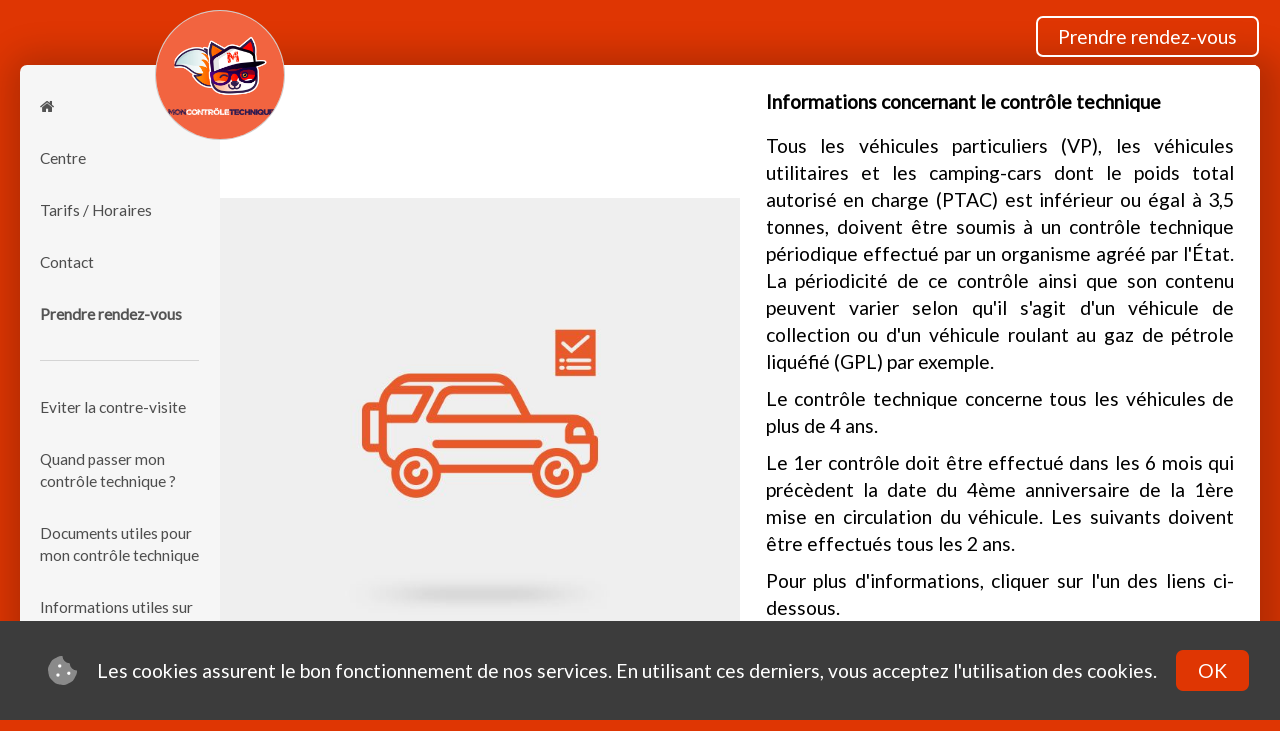

--- FILE ---
content_type: text/html; charset=utf-8
request_url: https://ctlemiere.fr/ControleTechnique/Informations/35lere
body_size: 13882
content:

<!DOCTYPE html>
<html lang="fr">
<head>
    <meta http-equiv="Content-Type" content="text/html; charset=utf-8" />
    <meta charset="utf-8" />
    <meta name="viewport" content="width=device-width, initial-scale=1.0">
    <meta name="description" content="Guide pratique propos&#233; par mon contr&#244;le technique rennes - lemiere relatif au controle technique">
    <meta name="msapplication-tap-highlight" content="no" />
    <title>Contr&#244;le technique pas cher (RENNES, 35700, Mon Contr&#244;le Technique Rennes - Lemiere) &gt; Informations utiles</title>

    <link rel="stylesheet" href="https://maxcdn.bootstrapcdn.com/font-awesome/4.5.0/css/font-awesome.min.css">
    <link rel='stylesheet' href='https://fonts.googleapis.com/css?family=Lato' type='text/css'>

    <link href="/Content/bootstrap.css" rel="stylesheet"/>

    <link href="/Content/Pts/Bootstrap.css" rel="stylesheet"/>
<link href="/Content/Pts/Global.css" rel="stylesheet"/>

<link href="/Content/Pts/Desktop/Layout.css" rel="stylesheet"/>
<link href="/Content/Pts/Desktop/PageCenterHome.css" rel="stylesheet"/>
<link href="/Content/Pts/Desktop/PageCenterDetail.css" rel="stylesheet"/>
<link href="/Content/Pts/Desktop/PageCenterPrice.css" rel="stylesheet"/>
<link href="/Content/Pts/Desktop/PageCenterContact.css" rel="stylesheet"/>
<link href="/Content/Pts/Desktop/PageCenterInfo.css" rel="stylesheet"/>
<link href="/Content/Pts/Desktop/PageOrganizationHome.css" rel="stylesheet"/>
<link href="/Content/Pts/Desktop/PageOrganizationDetail.css" rel="stylesheet"/>
<link href="/Content/Pts/Desktop/PageOrganizationCenterDetail.css" rel="stylesheet"/>
<link href="/Config/Config.css" rel="stylesheet"/>

    <script type="text/javascript">
        var virtualDirectoryPath = '/';
    </script>

    <!-- Global site tag (gtag.js) - Google Analytics -->
    <script async src="https://www.googletagmanager.com/gtag/js?id=G-G04ZECSY5P"></script>
    <script>
        window.dataLayer = window.dataLayer || [];
        function gtag() { dataLayer.push(arguments); }
        gtag('js', new Date());
        // ANALYTICS FOR minisite
        gtag('config', 'G-G04ZECSY5P');
        // ANALYTICS FOR moncontroletechnique.fr
        gtag('config', 'UA-37411892-1');
    </script>

    <!-- Gestion du outline -->
    <script src="https://cdnjs.cloudflare.com/polyfill/v2/polyfill.js?features=Element.prototype.classList"></script>
    <script src="https://unpkg.com/focus-visible"></script>


</head>



    <body class="SiteColor1 MainLayoutBackgroundColor">

        <div id="CookieBar">
            <svg aria-hidden="true" focusable="false" data-prefix="fad" data-icon="cookie-bite" class="svg-inline--fa fa-cookie-bite fa-w-16" role="img" xmlns="http://www.w3.org/2000/svg" viewBox="0 0 512 512">
                <g class="fa-group">
                    <path class="fa-secondary" fill="currentColor" d="M510.52 255.81A127.93 127.93 0 0 1 384.05 128 127.92 127.92 0 0 1 256.19 1.51a132 132 0 0 0-79.72 12.81l-69.13 35.22a132.32 132.32 0 0 0-57.79 57.81l-35.1 68.88a132.64 132.64 0 0 0-12.82 81l12.08 76.27a132.56 132.56 0 0 0 37.16 73l54.77 54.76a132.1 132.1 0 0 0 72.71 37.06l76.71 12.15a131.92 131.92 0 0 0 80.53-12.76l69.13-35.21a132.32 132.32 0 0 0 57.79-57.81l35.1-68.88a132.59 132.59 0 0 0 12.91-80zM176 368a32 32 0 1 1 32-32 32 32 0 0 1-32 32zm32-160a32 32 0 1 1 32-32 32 32 0 0 1-32 32zm160 128a32 32 0 1 1 32-32 32 32 0 0 1-32 32z" opacity="0.4"></path>
                    <path class="fa-primary" fill="currentColor" d="M368 272a32 32 0 1 0 32 32 32 32 0 0 0-32-32zM208 144a32 32 0 1 0 32 32 32 32 0 0 0-32-32zm-32 160a32 32 0 1 0 32 32 32 32 0 0 0-32-32z"></path>
                </g>
            </svg>
            <span>Les cookies assurent le bon fonctionnement de nos services. En utilisant ces derniers, vous acceptez l'utilisation des cookies.</span>
            <button class="btn btn-default">OK</button>
        </div>
        <div id="MainLayout">

            <div id="MainLayoutHeader">
                <nav class="navbar navbar-default" role="navigation">
                    <div id="MainLayoutLogo" class="MainLayoutLogo">
                        <div class="JsEffect"><a href="/" target="_self" title="Controle technique automobile - 35700 - rennes - Mon Contrôle Technique Rennes - Lemiere"><img src="http://ctlemiere.fr/Images/Customer/35LERE/35LERE/Logo.png" alt="Centre de controle technique MON CONTRÔLE TECHNIQUE RENNES - LEMIERE situé proche de RENNES, 35700" itemprop="logo" /></a></div>
                    </div>

                    <div class="nav navbar-nav navbar-right">
                        
    <span class="HeaderButtonRendezVous"><a class="SiteColor3" href="/ControleTechnique/RendezVous/Centre/Vehicule/35lere/35LERE" target="_self" title="rendez-vous controle technique 35700 rennes - mon contrôle technique rennes - lemiere" itemprop="url">Prendre rendez-vous</a></span>



                    </div>
                </nav>
            </div>

            <div id="MainLayoutContent" class="SiteBackgroundColor2">
                <div class="MainLayoutContentCol1">
                    <div id="MainLayoutVerticalMenu">
                        <div class="dropdown">
                            
    <div id="VerticalMenuCenter">
        <ul class="dropdown-menu VerticalMenu">
            <li class="HomeIcon"><a class="RouteLink" href="/ControleTechnique/RendezVous/Accueil/35lere" target="_self" title="Prenez rendez-vous en ligne pour le contrôle technique de votre vehicule à proximité de RENNES, 35700 - Centre MON CONTRÔLE TECHNIQUE RENNES - LEMIERE"><i class="fa fa-home SiteColor3"></i></a></li>
            <li><a class="SiteColor2" href="/ControleTechnique/RendezVous/Centre/Description/35lere" title="A propos de votre centre de controle technique MON CONTRÔLE TECHNIQUE RENNES - LEMIERE situé proche de RENNES, 35700">Centre</a></li>
            <li><a class="SiteColor2" href="/ControleTechnique/RendezVous/Centre/TarifsHoraires/35lere" title="Tarifs en ligne et horaires d&#39;ouverture de votre centre de controle technique MON CONTRÔLE TECHNIQUE RENNES - LEMIERE situé proche de RENNES, 35700">Tarifs / Horaires</a></li>
            <li><a class="SiteColor2" href="/ControleTechnique/RendezVous/Centre/Contact/35lere" title="Contacter le centre MON CONTRÔLE TECHNIQUE RENNES - LEMIERE ou prenez rendez-vous en ligne pour le contrôle technique de votre vehicule à proximité de MON CONTRÔLE TECHNIQUE RENNES - LEMIERE, RENNES">Contact</a></li>
            <li class="HomeIcon"><a class="SiteColor3" href="/ControleTechnique/RendezVous/Centre/Vehicule/35lere/35LERE" target="_self" title="rendez-vous controle technique 35700 rennes - mon contrôle technique rennes - lemiere" itemprop="url">Prendre rendez-vous</a></li>
            <li class="Separator"aria-hidden="true"><hr class="SiteBorderColor1" /></li>
            <li><a class="SiteColor2" href="/ControleTechnique/CommentEviterLaContreVisite/35lere" title="Comment évitez la contre visite - Centre MON CONTRÔLE TECHNIQUE RENNES - LEMIERE proche de MON CONTRÔLE TECHNIQUE RENNES - LEMIERE, RENNES">Eviter la contre-visite</a></li>
            <li><a class="SiteColor2" href="/ControleTechnique/QuandPasserMonControleTechnique/35lere" title="Quand passer mon controle technique  - centre MON CONTRÔLE TECHNIQUE RENNES - LEMIERE proche de MON CONTRÔLE TECHNIQUE RENNES - LEMIERE, RENNES">Quand passer mon contr&#244;le technique ?</a></li>
            <li><a class="SiteColor2" href="/ControleTechnique/DocumentsUtiles/35lere" title="Documents utiles - Contrôle technique du centre MON CONTRÔLE TECHNIQUE RENNES - LEMIERE proche de MON CONTRÔLE TECHNIQUE RENNES - LEMIERE, RENNES">Documents utiles pour mon contr&#244;le technique</a></li>
            <li><a class="SiteColor2" href="/ControleTechnique/Informations/35lere" title="Informations utiles - controle technique du centre MON CONTRÔLE TECHNIQUE RENNES - LEMIERE proche de MON CONTRÔLE TECHNIQUE RENNES - LEMIERE, RENNES">Informations utiles sur le contr&#244;le technique</a></li>
            <li class="Separator" aria-hidden="true"><hr class="SiteBorderColor1" /></li>
            <li class="CtonlineLink"><a href="http://35lere.ctonline.fr" target="_blank" title="Connexion CTonline" class="SiteColor3 Bold">Accès<br />professionnel</a></li>
                <li class="Separator" aria-hidden="true"><hr class="SiteBorderColor1" /></li>
                <li>
                    <ul class="SocialLinks">
                            <li class="FacebookLink"><a href="https://www.facebook.com/sarllemiere" target="_blank" title="Facebook" class="SiteColor3"><i class="fa fa-facebook-official"></i></a></li>
                                            </ul>
                </li>
        </ul>
    </div>



                        </div>
                    </div>
                </div>

                <div class="MainLayoutContentCol2">
                    

<div id="InfoPage" class="PtsPage SiteBackgroundColor3">
    <div class="Block1">
        <div class="Col1">
            <img src="http://ctlemiere.fr/Images/Default/Organization/InfoPageImage1.jpg" alt="" />
        </div>

        <div class="Col2">
            <div class="Information">
                <div class="Text">
                    <h1>Informations concernant le contrôle technique</h1>
                    <div class="Paragraph First">
                        <p>
                            Tous les véhicules particuliers (VP), les véhicules utilitaires et les camping-cars dont le poids total autorisé en charge (PTAC) est inférieur ou égal à 3,5 tonnes, doivent être soumis à un contrôle technique périodique effectué par un organisme agréé par l'État. La périodicité de ce contrôle ainsi que son contenu peuvent varier selon qu'il s'agit d'un véhicule de collection ou d'un véhicule roulant au gaz de pétrole liquéfié (GPL) par exemple.
                        </p>
                    </div>
                    <div class="Paragraph">
                        <p>
                            Le contrôle technique concerne tous les véhicules de plus de 4 ans.
                        </p>
                    </div>
                    <div class="Paragraph">
                        <p>
                            Le 1er contrôle doit être effectué dans les 6 mois qui précèdent la date du 4ème anniversaire de la 1ère mise en circulation du véhicule. Les suivants doivent être effectués tous les 2 ans.
                        </p>
                    </div>
                    <div class="Paragraph">
                        <p>
                            Pour plus d'informations, cliquer sur l'un des liens ci-dessous.
                        </p>
                    </div>
                    <div class="Paragraph">
                        <div class="LinkButton">
                            <p><a href="/ControleTechnique/QuandPasserMonControleTechnique/35lere">Quand passer mon contr&#244;le technique ?</a></p>
                            <p><a href="/ControleTechnique/CommentEviterLaContreVisite/35lere">Comment &#233;viter la contre-visite ?</a></p>
                            <p><a href="/ControleTechnique/DocumentsUtiles/35lere">Documents utiles au contr&#244;le technique</a></p>
                        </div>
                    </div>
                </div>
            </div>
        </div>
    </div>
</div>
                </div>
            </div>

            <div id="MainLayoutFooter">
                <a class="SiteColor2 MctLink" href="/ControleTechnique/MentionsLegales">Mentions l&#233;gales</a>
                <a class="SiteColor2 MctLink" href="/ControleTechnique/DeclarationA11Y">D&#233;claration d&#39;accessibilit&#233;: non conforme</a>
                <a class="MctLink" href="https://www.moncontroletechnique.fr">Propulsé par moncontroletechnique.fr</a>
                <a class="MctLink" href="https://protechnologies.fr">&copy;2025 - ProTechnologies - v2.0.2.0</a>
            </div>
        </div>

        <script src="/Scripts/jquery-2.1.4.min.js"></script>

        <script src="/Scripts/jquery-ui-1.11.4.min.js"></script>

        <script src="/Scripts/bootstrap.js"></script>
<script src="/Scripts/respond.js"></script>

        <script src="/Scripts/Pts/Common.js"></script>

        <script src="/Scripts/Pts/Desktop/Global.js"></script>
<script src="/Scripts/Pts/Desktop/PageCenterHome.js"></script>
<script src="/Scripts/Pts/Desktop/PageCenterDetail.js"></script>
<script src="/Scripts/Pts/Desktop/PageCenterPrice.js"></script>
<script src="/Scripts/Pts/Desktop/PageCenterContact.js"></script>
<script src="/Scripts/Pts/Desktop/PageCenterInfo.js"></script>
<script src="/Scripts/Pts/Desktop/PageOrganizationHome.js"></script>
<script src="/Scripts/Pts/Desktop/PageOrganizationDetail.js"></script>
<script src="/Scripts/Pts/Desktop/PageOrganizationCenterDetail.js"></script>


        

            <script type="text/javascript" src="https://www.moncontroletechnique.fr/themes/custom/mct/mctPlanning.jquery.js"></script>
            <script type="text/javascript">
            jQuery(document).ready(function () {

                jQuery('#mct_planning').mctPlanning({
                    host: 'https://www.moncontroletechnique.fr',
                    code_groupe:'35lere',
                    code_centre: '35lere',
                    color1: 'rgb(223, 54, 3)',
                    color2: 'rgb(60, 60, 60)',
                    font: 'lato, sans-serif',
                    callback: function () {
                        $('body').removeClass('OverflowHidden');
                    }
                });
            });
            </script>
    </body>

</html>


--- FILE ---
content_type: text/html; charset=UTF-8
request_url: https://www.moncontroletechnique.fr/ajax/mct_centre/prestation/35lere/35lere/rgb(223,%2054,%203)/rgb(60,%2060,%2060)/lato,%20sans-serif/undefined?_=1766694541518
body_size: 7912
content:

<link rel="stylesheet" type="text/css" href="https://www.moncontroletechnique.fr/themes/custom/mct/libs/multiple-select/multiple-select.css">
<link rel="stylesheet" type="text/css" href="https://www.moncontroletechnique.fr/themes/custom/mct/libs/tippy/tippy.css">
<link rel="stylesheet" type="text/css" href="https://www.moncontroletechnique.fr/themes/custom/mct/dist/css/embed.css?v2021072601">




<style>

            .mct_exportable .fb_login{
            display: none !important;
        }
        .mct_exportable #personnalInfos-choice{
            display: none !important;
        }
        .mct_exportable #personnalInfos-form{
            display: block !important;
        }

    
    /* FONTS */
    /*.mct_exportable .text, .mct_exportable .mct_formField, .mct_exportable  .mct_formField-field, .mct_exportable .mct_multipleSelect .ms-choice{
        font-family: lato, sans-serif !important;
    }
    .mct_exportable .mct_style-title, .mct_exportable .fb_login , .mct_exportable .mct_style-number{
         font-family: lato, sans-serif !important;
     }*/
    .mct_exportable{
      color: rgb(60, 60, 60) ;
    }

    .mct_exportable, .mct_exportable *{
        font-family: lato, sans-serif !important;
    }

     /* BG */
    .mct_exportable .custom_bg--1{
        background-color: rgb(223, 54, 3) !important;
    }
    .mct_exportable .custom_bg--2{
        background-color: rgb(60, 60, 60) !important;
    }
    .mct_exportable .custom_bg--hover--1:hover{
        background-color: rgb(223, 54, 3) !important;
    }
    .mct_exportable .custom_bg--hover--2:hover{
        background-color: rgb(60, 60, 60) !important;
    }
    .mct_exportable .custom_bg--gradient{
        background-image: linear-gradient(to top, rgba(0,0,0,0.3) 0%,rgba(0,0,0,0) 100%) !important;
    }

    /* Titles */
    .mct_exportable .title1, .mct_exportable .title2, .mct_exportable .titleMini, .mct_exportable .titleMiniLight{
        color: rgb(223, 54, 3);
    }

    .mct_exportable .colorMain{
        color: rgb(223, 54, 3);
    }
    .mct_exportable .colorSecond{
        color: rgb(60, 60, 60) ;
    }
    .mct_exportable .colorWhite {
        color: #fff !important;
    }


    /* TEXTE */
    .mct_exportable .custom_text--1, .mct_exportable .custom_text--1 a{
        color: rgb(223, 54, 3) !important;
    }
    .mct_exportable .custom_text--2, .mct_exportable .custom_text--2 a{
        color: rgb(60, 60, 60) !important;
    }

    .mct_exportable .custom_text--hover--1:hover, .mct_exportable .custom_text--hover--1:hover a{
        color: rgb(223, 54, 3) !important;
    }
    .mct_exportable .custom_text--hover--2:hover, .mct_exportable .custom_text--hover--2:hover a{
        color: rgb(60, 60, 60) !important;
    }

    /* ICONS */
    .mct_exportable .custom_icon--fill--1{
        fill: rgb(223, 54, 3) !important;
    }
    .mct_exportable .custom_icon--fill--2{
        fill: rgb(60, 60, 60) !important;
    }
    .mct_exportable .custom_icon--stroke--1{
        stroke: rgb(223, 54, 3) !important;
    }
    .mct_exportable .custom_icon--stroke--2{
        stroke: rgb(60, 60, 60) !important;
    }

    /* BORDERS */
    .mct_exportable .custom_border--1{
        border-color: rgb(223, 54, 3) !important;
    }
    .mct_exportable .custom_border--2{
        border-color: rgb(60, 60, 60) !important;
    }






    /* SPECIFICS */

    /*loader*/
    .mct_exportable .mct_loader-loader:after{
        border-top-color: rgb(223, 54, 3)
    }

    /*crenaux complet*/
    .mct_exportable .mct_planning-crenaux.style5 .mct_planning-crenaux-content{
        background-color: rgb(60, 60, 60) !important;
        color: rgb(223, 54, 3) !important;
    }

    /*crenaux close*/
    .mct_exportable .mct_planning-crenaux.style6 .mct_planning-crenaux-content{
        background-image: linear-gradient(-45deg, transparent 46%, rgb(60, 60, 60) 49%, rgb(60, 60, 60) 51%, transparent 55%) !important;
        color: rgb(60, 60, 60) !important;
        opacity: 0.3;
    }

    .mct_exportable .mct_planning-section .mct_planning-day-label p{
        color: rgb(223, 54, 3) !important;
    }

    /*hour promos*/
    .mct_exportable .mct_planning-hour.style2 .mct_planning-hour-promoLabel, .mct_exportable .mct_planning-hour.style3 .mct_planning-hour-promoLabel{
        background: rgb(60, 60, 60) !important;
    }
    .mct_exportable .mct_planning-hour.style4 .mct_planning-hour-promoLabel{
        background: rgb(223, 54, 3) !important;
    }

    /* Form */
    .mct_exportable .formField-input:focus, .mct_exportable .formField-input.hasText {
        color: rgb(60, 60, 60) !important;
    }
    .mct_exportable .formField-bar:after, .mct_exportable .formField-bar:before{
        background-color: rgb(60, 60, 60) !important;
    }


    .mct_exportable .formField-input.hasError {
        border-color: rgb(223, 54, 3) !important;
    }
    .mct_exportable .formField-input.hasError ~ .formField-error{
          color: rgb(223, 54, 3) !important;
    }
    .mct_exportable .multipleSelect.hasError ~ .multipleSelect .ms-choice{
           border-color: rgb(223, 54, 3) !important;
       }


    .mct_exportable input[type="checkbox"], input[type="radio"] {
        border-color : rgb(60, 60, 60) !important;
    }
    .mct_exportable input[type="checkbox"]:after, input[type="radio"]:after {
        background-color : rgb(60, 60, 60) !important;
    }
    .mct_exportable input[type="checkbox"]:checked {
        background-color : rgb(60, 60, 60) !important;
    }
    .mct_exportable input[type="radio"]:before {
        background-color : rgb(60, 60, 60) !important;
    }


    @keyframes inputHighlighter {
        from { background:rgb(60, 60, 60); }
        to 	{ width:0; background:transparent; }
    }

    /*popUp*/
    .mct_exportable .mct_popUp-bg{
        background-color: rgb(60, 60, 60) !important;
        opacity: 0.7;
    }

    /* button */
    .mct_exportable .button:not(.isDisabled){
        background: rgb(223, 54, 3) !important;
    }
    .mct_exportable .form:not(.valid) .button:not(.isDisabled){
        background: #c4c4c4 !important;
    }

    .mct_exportable .button--dark:not(.isDisabled){
        background: rgb(60, 60, 60) !important;
    }

    .mct_exportable .button--secondary, .mct_exportable .button--secondary:not(.isDisabled){
         color : rgb(223, 54, 3) !important;
        background: white !important;
    }
    .mct_exportable .button--secondary >* {
        color : rgb(223, 54, 3) !important;
    }
    .mct_exportable .button--secondary svg {
        fill : rgb(223, 54, 3) !important;
    }


    /* Banner with breadcrumb */
    .mct_exportable .banner{
        background: #e1e1e1 !important;
        padding: 20px 35px !important;
    }
    .mct_exportable .banner:before, .mct_exportable .banner-bg{
        display: none !important;
    }
    .mct_exportable .mct_resaBreadcrumb-item:after{
        border-color : rgb(223, 54, 3) !important;
    }
    .mct_exportable .mct_resaBreadcrumb-item p{
        color : rgb(60, 60, 60) !important;
    }

    /* InfoBand */
    .mct_exportable .infoBand{
      background: rgb(223, 54, 3) ;
    }
    .mct_exportable .infoBand strong{
      color: #ffffff;
      font-weight: 900;
    }

    /* calculator */
    /* .mct_exportable #calculateurTolerance{
      z-index: 9999;
    }
    .mct_exportable #calculateurTolerance .introArea-image{
      display: none;
    }
    .mct_exportable #calculateurTolerance .resultArea-date{
      color : rgb(223, 54, 3)
    }*/

</style>

<div class="mct_exportable" data-codepersostatus="none">

        
    <header class="banner mct_resaBreadcrumb" id="centerBanner">

        <div class="banner-content contentWrapper contentWrapper--size--large">

            <ul class="mct_resaBreadcrumb-list">
                <li class="mct_resaBreadcrumb-item">
                    <p>Mon Contrôle Technique Rennes - Lemiere</p>
                    <p>RENNES</p>
                </li>
            </ul>

        </div>

    </header>


    

<div
  id="mct_tunnel" class="">

    

<div id="rdvModifPopUp" class="mct_popUp   ">

    <div class="mct_popUp-bg js-popUp-close"></div>

    <div class="mct_popUp-container">
        <div class="mct_popUp-content">

            
            <p class="titleMini">Modification de RDV</p><p class="text">Prenez votre nouveau rendez vous.</p>

                            <button class="button  button--small js-popUp-close">  ok  </button>
                    </div>
    </div>
</div>
    

<div id="infoRelance" class="mct_popUp   ">

    <div class="mct_popUp-bg js-popUp-close"></div>

    <div class="mct_popUp-container">
        <div class="mct_popUp-content">

            
            <p class="text"></p>

                            <button class="button  button--small js-popUp-close">  ok  </button>
                    </div>
    </div>
</div>
    

<div id="infoRelanceWrong" class="mct_popUp   ">

    <div class="mct_popUp-bg js-popUp-close"></div>

    <div class="mct_popUp-container">
        <div class="mct_popUp-content">

            
            <p class="text">Le code renseigné n'est pas valide.</p>

                            <button class="button  button--small js-popUp-close">  ok  </button>
                    </div>
    </div>
</div>

      
        

<div id="codePersoPopUp" class="mct_popUp   ">

    <div class="mct_popUp-bg js-popUp-close"></div>

    <div class="mct_popUp-container">
        <div class="mct_popUp-content">

                            <a class="mct_popUp-close">
                    <svg>
                        <use xmlns:xlink="http://www.w3.org/1999/xlink" xlink:href="#cross"></use>
                        <use xmlns:xlink="http://www.w3.org/1999/xlink" xlink:href="/themes/custom/mct/assets/img/icons/sprite-html.svg#cross"></use>
                    </svg>
                </a>
            
                  <div class="codePerso">
        <p class="titleMini">Entrez ci-dessous votre code personnel</p>
        <p class="text">indiqué sur la lettre de relance reçu</p>

        <form class="codePerso-form" id="FormCodePerso"
              action=" /mct_search/code_personnel">
          <input type="text" class="codePerso-input" id="codePersoInput"/>
          <button type="submit" value="OK" class="codePerso-submit button ">
            <span>Valider</span>
            <span class="button-loader"></span>
          </button>
        </form>

      </div>

    

                    </div>
    </div>
</div>
  
    <div class=" mct_step" id="checkout-step1" data-selected-prestation="0" data-step="prestation"
       style="visibility : hidden"
       data-codecentre="35LERE"
       data-codegroupe="35lere"
       data-codepersonnel=""
       data-host="https://www.moncontroletechnique.fr"
       data-nomcentre="Mon Contrôle Technique Rennes - Lemiere">


        
      <div class="contentWrapper contentWrapper--size--large">
        <div class="mct_step-header ">
          <div class="filter-container">
            <h2>Prestations disponibles</h2>
            <div class="row">
              <div class="type-list">
                                  <div class="type-item">
                    <?xml version="1.0" encoding="utf-8"?>
<!-- Generator: Adobe Illustrator 28.1.0, SVG Export Plug-In . SVG Version: 6.00 Build 0)  -->
<svg version="1.1" id="Calque_1" xmlns="http://www.w3.org/2000/svg" xmlns:xlink="http://www.w3.org/1999/xlink" x="0px" y="0px"
	 viewBox="0 0 60.98 30.41" style="enable-background:new 0 0 60.98 30.41;" xml:space="preserve">
<g>
	<g>
		<path d="M42.63,10.3l-2.58-0.01c-2.59-0.01-5.18-0.01-7.77,0c-0.36,0-0.59-0.07-0.73-0.22s-0.2-0.36-0.19-0.68
			c0.03-0.74,0.02-1.5,0.02-2.24V6.6c-0.01-0.82-0.44-1.33-1.13-1.34c-0.01,0-0.01,0-0.02,0c-0.37,0-0.67,0.12-0.89,0.35
			C29.12,5.85,29,6.2,29,6.63c-0.02,1.48-0.01,2.96-0.01,4.38c0,0.62,0.12,1.02,0.38,1.28c0.26,0.26,0.67,0.38,1.29,0.38
			c1.33,0.01,2.67,0.01,4,0.01h1.89h1.59c1.53,0,3.07,0.01,4.59,0l0,0c0.77,0,1.27-0.45,1.3-1.17c0.01-0.32-0.08-0.59-0.27-0.8
			C43.52,10.45,43.13,10.31,42.63,10.3z"/>
		<path d="M24.88,10.28c-1.58-0.02-3.19-0.02-4.74-0.02c-0.65,0-1.3,0-1.95,0h-1.26l0.15-0.36c0.12-0.3,0.2-0.5,0.3-0.7
			c0.14-0.29,0.29-0.58,0.43-0.88c0.21-0.43,0.44-0.87,0.64-1.31c0.33-0.71,0.18-1.33-0.39-1.65c-0.2-0.11-0.4-0.16-0.61-0.16
			c-0.11,0-0.22,0.02-0.32,0.05c-0.31,0.09-0.57,0.32-0.74,0.64c-0.96,1.79-1.78,3.43-2.5,5c-0.19,0.41-0.18,0.84,0.04,1.18
			c0.22,0.34,0.62,0.54,1.09,0.54c4.03,0.05,7.12,0.04,10-0.01c0.36-0.01,0.89-0.33,1.08-0.66c0.21-0.36,0.22-0.73,0.04-1.04
			C25.92,10.52,25.45,10.29,24.88,10.28z"/>
		<path d="M35.57,15.45c-1.05-0.1-2.12-0.09-3.16,0.04c-0.27,0.03-0.49,0.14-0.63,0.32c-0.17,0.21-0.24,0.51-0.19,0.85
			c0.07,0.59,0.48,0.97,1.09,1.01c0.31,0.02,0.62,0.02,0.94,0.01c0.14,0,0.27,0,0.41,0l0.12,0.01h0.17c0.31,0,0.62,0,0.93-0.01
			c0.66-0.02,1.08-0.35,1.15-0.91c0.05-0.41-0.03-0.77-0.22-1.01C36.02,15.58,35.82,15.48,35.57,15.45z"/>
		<path d="M61.75,17.51c-0.55-3.06-1.8-5.06-3.95-6.28c-1.27-0.72-2.47-1.01-3.56-0.88c-2.7,0.34-4.6-0.95-6.1-2.25
			c-2.95-2.54-5.98-4.88-8.55-6.82c-0.51-0.38-1.17-0.58-1.81-0.77c-0.28-0.08-0.58-0.17-0.86-0.28c-0.14-0.06-0.28-0.1-0.42-0.14
			c-0.06-0.02-0.13-0.04-0.19-0.06L17.48,0c-0.04,0.02-0.08,0.04-0.13,0.06c-0.12,0.06-0.25,0.12-0.38,0.13
			c-1.86,0.2-3.37,1.09-4.46,2.64c-0.49,0.69-0.97,1.41-1.43,2.11c-0.2,0.31-0.41,0.61-0.61,0.92C9.69,7.04,8.7,7.62,7.37,7.69
			c-3.28,0.18-5.54,2.03-6.2,5.06c-0.02,0.09-0.08,0.15-0.14,0.21c-0.01,0.01-0.01,0.01-0.02,0.02L1,20.09
			c0.06,0.15,0.12,0.31,0.19,0.46c0.14,0.35,0.29,0.71,0.44,1.07c0.73,1.67,2.01,2.79,3.9,3.4c0.48,0.15,0.72,0.41,0.89,0.93
			c0.64,2.02,1.95,3.38,3.88,4.05c0.21,0.07,0.4,0.17,0.6,0.25c0.07,0.03,0.14,0.07,0.22,0.1h2.54c0.06-0.03,0.11-0.06,0.17-0.09
			c0.14-0.07,0.28-0.15,0.44-0.2c2.05-0.66,3.42-2.01,4.07-4.03c0.23-0.7,0.64-0.76,1.16-0.76h0.01c4.56,0.01,9.12,0.02,13.68,0.03
			l3.7,0.01c2.21,0,4.42,0.01,6.63,0c0.5,0,0.87,0.12,1.06,0.73c0.66,2.07,2.04,3.44,4.1,4.09c0.14,0.04,0.25,0.13,0.36,0.21
			c0.03,0.03,0.07,0.05,0.1,0.07h2.67c0.05-0.03,0.11-0.06,0.16-0.09c0.12-0.07,0.24-0.14,0.38-0.18c2.1-0.69,3.49-2.07,4.13-4.08
			c0.15-0.46,0.36-0.8,0.9-0.95c2.33-0.65,3.81-2.21,4.39-4.66c0.03-0.12,0.09-0.22,0.15-0.32c0.02-0.03,0.04-0.07,0.06-0.1v-1.96
			c-0.02-0.05-0.04-0.11-0.07-0.16C61.83,17.79,61.78,17.66,61.75,17.51z M12.4,28.07c-0.02,0-0.03,0-0.05,0
			c-0.96,0-1.94-0.42-2.69-1.17c-0.77-0.76-1.21-1.76-1.22-2.74c0-2.14,1.71-3.87,3.88-3.94c0.99-0.05,1.95,0.35,2.72,1.1
			c0.79,0.76,1.24,1.77,1.25,2.77C16.28,26.18,14.47,28.04,12.4,28.07z M50.49,28.11c-0.03,0-0.06,0-0.09,0
			c-0.95,0-1.86-0.38-2.58-1.09c-0.77-0.75-1.21-1.76-1.21-2.79c0-1.06,0.4-2.05,1.14-2.79s1.73-1.14,2.8-1.14h0.01
			c1.04,0,2.06,0.44,2.8,1.2c0.73,0.74,1.11,1.71,1.09,2.72C54.4,26.39,52.7,28.06,50.49,28.11z M59.03,21.08
			c-0.46,0.85-1.18,1.42-2.13,1.71l-0.09,0.03l-0.05-0.09c-0.13-0.25-0.25-0.49-0.37-0.74c-0.24-0.5-0.48-0.97-0.78-1.41
			c-1.35-1.96-3.36-2.86-5.8-2.6c-2.51,0.26-4.31,1.73-5.22,4.23c-0.19,0.54-0.47,0.73-1.04,0.73l0,0
			c-9.05-0.02-16.96-0.04-24.19-0.03c-0.67,0-0.91-0.32-1.11-0.87c-0.91-2.49-2.71-3.89-5.36-4.15c-2.33-0.23-4.3,0.72-5.69,2.71
			c-0.28,0.41-0.49,0.87-0.71,1.36c-0.1,0.21-0.19,0.43-0.3,0.64l-0.04,0.09l-0.1-0.03c-1.57-0.46-2.63-1.83-2.63-3.41
			c0-1.75,0-3.54,0.01-5.31c0-2.15,1.68-3.87,3.82-3.91c2.27-0.05,3.98-1.01,5.23-2.93c0.74-1.13,1.56-2.28,2.5-3.5
			c0.6-0.77,1.52-1.16,2.72-1.16h0.01c5.83-0.02,12.09-0.03,18.36,0.05c0.79,0.01,1.7,0.32,2.32,0.8c3.38,2.6,6.29,4.93,8.9,7.13
			c2.05,1.72,4.02,2.45,6.18,2.28c1.05-0.09,2.28-0.08,3.4,0.67c1.28,0.86,2.08,2.15,2.51,4.06C59.68,18.91,59.58,20.07,59.03,21.08
			z"/>
	</g>
</g>
</svg>
                    <span>Auto</span>
                  </div>
                                  <div class="type-item">
                    <?xml version="1.0" encoding="utf-8"?>
<!-- Generator: Adobe Illustrator 28.1.0, SVG Export Plug-In . SVG Version: 6.00 Build 0)  -->
<svg version="1.1" id="Calque_1" xmlns="http://www.w3.org/2000/svg" xmlns:xlink="http://www.w3.org/1999/xlink" x="0px" y="0px"
	 viewBox="0 0 56.68 35.7" style="enable-background:new 0 0 56.68 35.7;" xml:space="preserve">
<g>
	<path d="M0.04,26.53c0.07-0.34,0.15-0.68,0.22-1.02c0.74-3.45,3.59-6.16,7.08-6.56c3.24-0.38,5.9,0.75,7.89,3.37
		c0.09,0.12,0.18,0.24,0.27,0.35c0.02,0.03,0.06,0.04,0.13,0.1c0.33-0.12,0.69-0.26,1.05-0.39c0.77-0.3,1.54-0.61,2.32-0.89
		c0.36-0.13,0.55-0.35,0.56-0.79c-0.14-0.09-0.3-0.2-0.47-0.3c-1.01-0.58-2.02-1.15-3.03-1.73c-0.16-0.09-0.32-0.18-0.46-0.3
		c-0.38-0.31-0.46-0.74-0.23-1.13c0.21-0.35,0.64-0.52,1.06-0.37c0.17,0.06,0.33,0.16,0.49,0.25c0.96,0.55,1.92,1.1,2.88,1.64
		c0.16,0.09,0.32,0.17,0.43,0.23c0.85-1.04,1.68-2.04,2.54-3.09c-0.18-0.06-0.38-0.13-0.58-0.18c-1.05-0.29-2.07-0.64-3.05-1.13
		c-1.09-0.54-1.95-1.29-2.46-2.44c-0.39-0.89-1.07-1.55-1.97-1.93c-0.59-0.25-1.2-0.48-1.83-0.62c-2.06-0.45-4.15-0.64-6.26-0.67
		C6.06,8.92,5.51,9,5.01,9.26c-0.22,0.11-0.4,0.29-0.57,0.42c0.12,0.43,0.42,0.56,0.69,0.71c2.75,1.57,5.51,3.14,8.26,4.71
		c0.18,0.1,0.36,0.2,0.51,0.32c0.37,0.29,0.46,0.76,0.25,1.14s-0.66,0.53-1.1,0.36c-0.15-0.06-0.3-0.14-0.44-0.22
		c-2.85-1.63-5.7-3.25-8.55-4.89c-0.27-0.15-0.52-0.35-0.74-0.57c-0.87-0.85-0.89-2.01-0.05-2.91C3.98,7.58,4.9,7.26,5.89,7.18
		c0.77-0.06,1.55-0.04,2.32,0.01c1.67,0.12,3.35,0.27,4.98,0.65c0.92,0.21,1.81,0.48,2.65,0.94c1.07,0.59,1.91,1.41,2.4,2.52
		c0.34,0.76,0.88,1.26,1.59,1.62c0.44,0.23,0.91,0.4,1.42,0.63c0.15-0.26,0.28-0.49,0.41-0.73c0.73-1.37,1.68-2.56,2.91-3.51
		c1.65-1.28,3.51-1.91,5.61-1.81c0.91,0.04,1.79,0.18,2.66,0.46c0.1,0.03,0.21,0.04,0.39,0.07c-0.16-1.04,0.02-1.97,0.8-2.7
		c0.52-0.49,1.15-0.72,1.87-0.7c0.84,0.02,1.53,0.37,2.05,1.03c0.51,0.65,0.61,1.4,0.5,2.18c0.29,0.15,0.58,0.24,0.78,0.43
		c0.21,0.19,0.34,0.48,0.5,0.73c0.26,0.41,0.52,0.82,0.82,1.3c0.34-0.55,0.32-1.07,0.22-1.57c-0.19-0.97-0.7-1.8-1.39-2.48
		c-0.62-0.62-0.72-1.31-0.49-2.07c0.3-1,0.95-1.78,1.64-2.53c0.37-0.41,0.77-0.8,1.16-1.19c0.54-0.55,0.92-0.6,1.56-0.17
		c1.73,1.16,3.23,2.58,4.53,4.19c2.11,2.6,3.45,5.56,4.01,8.87c0.06,0.38,0.14,0.77,0.11,1.15c-0.11,1.45-1.04,2.41-2.57,2.68
		c-0.92,0.16-1.86,0.28-2.78,0.46c-0.42,0.08-0.83,0.24-1.33,0.39c0.27,0.44,0.5,0.81,0.74,1.2c2.62-0.6,5.05-0.28,7.24,1.3
		c1.56,1.13,2.61,2.64,3.15,4.49c1.08,3.67-0.57,7.71-3.91,9.6c-3.31,1.88-7.6,1.24-10.18-1.43c-2.6-2.7-3.53-7.51-0.29-11.44
		c-0.24-0.38-0.49-0.78-0.78-1.26c-0.31,0.34-0.61,0.61-0.83,0.94c-0.49,0.73-0.94,1.5-1.4,2.25c-0.11,0.19-0.19,0.4-0.31,0.58
		c-0.27,0.4-0.7,0.51-1.11,0.31c-0.4-0.2-0.62-0.64-0.42-1.07c0.36-0.78,0.73-1.58,1.2-2.3c1.62-2.47,3.89-4.08,6.7-4.98
		c1.25-0.4,2.54-0.62,3.84-0.77c0.16-0.02,0.33-0.06,0.48-0.11c0.61-0.21,0.84-0.52,0.78-1.16c-0.15-1.46-0.54-2.86-1.11-4.21
		c-1.33-3.15-3.43-5.7-6.13-7.78c-0.07-0.06-0.15-0.1-0.27-0.17c-0.8,0.84-1.64,1.64-2.03,2.67c0.53,0.85,1.07,1.6,1.49,2.41
		c0.57,1.1,0.7,2.28,0.31,3.49c-0.31,0.94-0.91,1.68-1.65,2.31c-1.13,0.95-2.43,1.6-3.79,2.14c-2.61,1.04-5.34,1.68-8.09,2.21
		c-0.92,0.18-1.85,0.35-2.76,0.55c-2.6,0.59-4.35,2.16-5.26,4.66c-0.66,1.81-0.83,3.7-0.72,5.61c0.04,0.66,0.12,1.32,0.17,1.95
		c0.43,0.14,14.68,0.2,15.45,0.08c0.05-0.57,0.1-1.15,0.16-1.73c0.05-0.46,0.1-0.92,0.19-1.37c0.12-0.58,0.52-0.88,1.01-0.79
		c0.52,0.09,0.79,0.52,0.73,1.12c-0.11,1.17-0.21,2.35-0.3,3.52c-0.06,0.78-0.36,1.09-1.15,1.11c-0.2,0.01-0.41,0-0.61,0
		c-5.18-0.01-10.37-0.02-15.55-0.03c-0.17,0-0.33,0.01-0.5,0c-0.65-0.04-0.94-0.28-1.06-0.91c-0.07-0.38-0.13-0.76-0.2-1.21
		c-0.63-0.07-1.26-0.14-1.91-0.21c-0.08,0.18-0.14,0.31-0.19,0.44c-1.21,3.12-3.45,5.03-6.76,5.52c-3.57,0.53-6.73-1.22-8.4-4.06
		c-0.57-0.97-0.92-2-1.07-3.11C0.1,28.25,0.04,28.11,0,27.97C0.04,27.49,0.04,27.01,0.04,26.53z M43.02,23.44
		c-1.84,2.26-1.83,5.85,0.3,8.25c2.31,2.59,6.03,3.01,8.86,1.01c2.68-1.89,3.5-5.62,1.92-8.54c-1.46-2.69-4.69-3.94-7.08-3.24
		c0.2,0.34,0.42,0.66,0.59,1c0.16,0.32,0.38,0.42,0.74,0.43c1.35,0.02,2.51,0.51,3.47,1.47c1.6,1.6,1.88,3.91,0.9,5.82
		c-1.04,2.04-3.26,3.05-5.49,2.59c-2.86-0.6-4.58-3.58-3.71-6.37c0.1-0.33,0.24-0.65,0.37-0.99C43.61,24.38,43.32,23.92,43.02,23.44
		z M13.1,29.27c-1.72,3.29-5.2,3.63-7.4,2.15c-2.32-1.56-2.92-4.74-1.35-6.98c0.79-1.13,1.85-1.84,3.2-2.09
		c1.9-0.35,3.47,0.32,4.78,1.69c0.27-0.1,0.51-0.18,0.75-0.28c0.25-0.1,0.49-0.21,0.75-0.32c-1.53-2.33-4.79-3.51-7.74-2.36
		c-2.96,1.15-4.71,4.27-4.14,7.34c0.6,3.18,3.31,5.45,6.53,5.45c2.82,0,5.75-2.09,6.17-4.44C14.13,29.38,13.62,29.32,13.1,29.27z
		 M23.01,14.08c0.54,0.12,1,0.21,1.45,0.34c0.28,0.08,0.49,0.02,0.73-0.11c0.66-0.36,1.33-0.72,2.02-1.03
		c2.42-1.1,4.96-1.75,7.57-2.19c0.14-0.02,0.27-0.07,0.45-0.12c-0.09-0.08-0.12-0.12-0.16-0.15c-1.16-0.65-2.39-1.16-3.7-1.41
		c-1.4-0.26-2.79-0.21-4.12,0.37C25.29,10.64,24.03,12.15,23.01,14.08z M18.6,23.53c-3,1.16-5.97,2.32-8.95,3.47
		c0,0.05,0.01,0.09,0.01,0.14c2.86,0.29,5.72,0.57,8.58,0.85C18.36,26.5,18.47,25.06,18.6,23.53z M10.45,24.77
		C9.17,23.66,7,23.83,5.88,25.34c-1.09,1.48-0.76,3.53,0.75,4.58c1.46,1.02,3.6,0.56,4.42-0.84c-0.37-0.04-0.71-0.07-1.05-0.12
		c-0.65-0.1-1.32-0.05-1.9-0.46c-1.08-0.74-1.11-1.93,0-2.65c0.4-0.26,0.85-0.44,1.28-0.64C9.71,25.05,10.05,24.93,10.45,24.77z
		 M49.1,24.27c0.16,0.27,0.27,0.45,0.39,0.64c0.23,0.38,0.48,0.75,0.67,1.14c0.5,1.01,0.21,2.2-0.68,2.88
		c-0.88,0.67-2.13,0.66-2.95-0.08c-0.27-0.24-0.47-0.56-0.69-0.86c-0.23-0.32-0.43-0.67-0.68-1.05c-0.33,1.55,0.85,3.21,2.44,3.54
		c1.81,0.37,3.46-0.77,3.86-2.59C51.78,26.48,50.75,24.55,49.1,24.27z M42.63,19.34c0.07,0.14,0.11,0.24,0.17,0.34
		c1.54,2.5,3.07,4.99,4.61,7.48c0.07,0.11,0.14,0.22,0.23,0.31c0.2,0.19,0.49,0.22,0.71,0.07c0.22-0.14,0.31-0.41,0.21-0.68
		c-0.04-0.12-0.11-0.23-0.18-0.34c-1.52-2.46-3.04-4.93-4.56-7.39c-0.07-0.12-0.17-0.22-0.28-0.36
		C43.23,18.97,42.94,19.15,42.63,19.34z M26.15,15.9c3.6-0.59,7.18-1.3,10.6-2.7c-0.08-0.15-0.12-0.23-0.17-0.31
		c-0.05-0.07-0.11-0.14-0.19-0.23C32.79,13.14,29.32,14.01,26.15,15.9z M36.73,7.28c0-0.48-0.39-0.87-0.87-0.87
		c-0.48-0.01-0.89,0.38-0.9,0.85c-0.02,0.48,0.42,0.92,0.91,0.91C36.33,8.16,36.73,7.76,36.73,7.28z M38.38,12.4
		c0.35-0.24,0.65-0.44,0.96-0.66c-0.39-0.61-0.69-1.19-1.11-1.73c-0.34,0.22-0.63,0.4-0.95,0.61C37.66,11.23,38.01,11.79,38.38,12.4
		z"/>
	<path d="M35.58,19.93c-0.07,0.13-0.18,0.41-0.36,0.62c-1.04,1.25-2.1,2.48-3.15,3.72c-0.14,0.17-0.28,0.35-0.43,0.5
		c-0.42,0.42-0.9,0.46-1.28,0.13s-0.41-0.83-0.05-1.29c0.43-0.53,0.88-1.04,1.32-1.57c0.75-0.89,1.51-1.77,2.26-2.66
		c0.24-0.28,0.5-0.49,0.89-0.45C35.24,18.98,35.57,19.31,35.58,19.93z"/>
</g>
</svg>
                    <span>Moto</span>
                  </div>
                              </div>
              <div class="filter-list-container">
                <span>Filtrer par</span>
                <div class="filter-list">
                                      <a href="javascript:void(0)" class="type-item" data-filter="VL">
                      <span>
                        Auto - VL
                      </span>
                    </a>
                                      <a href="javascript:void(0)" class="type-item" data-filter="MOT">
                      <span>
                        Moto - L
                      </span>
                    </a>
                                  </div>
              </div>
            </div>
          </div>

                      <div id="codePersoTrigger">
              <i class="fa fa-angle-right"></i>
              <i class="fa fa-user"></i>
              <a class="button button--codePerso js-popUp-open button-code-perso" data-pop-up="#codePersoPopUp">
                <span>Code personnel</span>
              </a>
            </div>
          
        </div>

        <div data-block-url="/ajax/get_prestations/35lere/35LERE/" id="_ajax_get_prestations_35lere_35LERE_-1766694544" class="async_block" >
    <div class="contentWrapper--layout--center">
        <p><br/><br/></p>
        <div class="spinner load"></div>

        <p><br/><br/>Recherche des meilleurs tarifs</p>

    </div>




</div>
      </div>

          

          <br><br>
    
  </div>

  

  <div id="resaErrorMessage" class="resaErrorMessage ">
    <div class="resaErrorMessage-inner">
      <p class="resaErrorMessage-title">Une erreur est survenue</p>
      <p>Pour poursuivre votre réservation, veuillez réessayer ultérieurement. <br><br> Si le problème persiste,
        contactez-nous sur contact@moncontroletechnique.fr </p>
      <button class="resaErrorMessage-showDetailsButton">détails</button>
      <p class="resaErrorMessage-details"></p>
    </div>
  </div>

</div>


    <div id="mct_loader" class="mct_loader">
    <div class="mct_loader-shutter custom_bg--1" id="mct_loader-shutter1"></div>
    <div class="mct_loader-shutter custom_bg--2" id="mct_loader-shutter2"></div>
    <div class="mct_loader-content">
        <div class="mct_loader-loader">
            <svg role="img" class="mct_loader-icon" data-path="https://www.moncontroletechnique.fr/themes/custom/mct/assets/img/icons/sprite-html.svg">
                <use id="use1"  xlink:href=""></use>
                <use id="use2"  xlink:href=""></use>
            </svg>
        </div>

        <p class="mct_loader-text titleMini colorWhite">Chargement</p>
    </div>
</div>
   
           

<div id="infoCovidPopUp" class="mct_popUp   ">

    <div class="mct_popUp-bg js-popUp-close"></div>

    <div class="mct_popUp-container">
        <div class="mct_popUp-content">

                            <a class="mct_popUp-close">
                    <svg>
                        <use xmlns:xlink="http://www.w3.org/1999/xlink" xlink:href="#cross"></use>
                        <use xmlns:xlink="http://www.w3.org/1999/xlink" xlink:href="/themes/custom/mct/assets/img/icons/sprite-html.svg#cross"></use>
                    </svg>
                </a>
            
                    <p class="titleMini">Informations COVID-19</p>
        <p class="text">
            Nous avons mis en place toutes les mesures de protection sanitaire nécessaires à votre sécurité.
            Pour vous rendre dans notre centre de contrôle, veuillez cocher la 2ème case de l’attestation de déplacement dérogatoire.
        </p>
    

                    </div>
    </div>
</div>
</div>


--- FILE ---
content_type: text/css
request_url: https://ctlemiere.fr/Content/Pts/Bootstrap.css
body_size: 162
content:
/* ******************* */
/* Bootstrap overrides */
/* ******************* */
.row,
[class^="col"],
h1, h2, h3, h4, h5, h6, h7, h8
{
    margin:0; padding:0;
}

.dropdown-menu > li > a:hover,
.dropdown-menu > li > a:focus
{
    background-color:none;
}

--- FILE ---
content_type: text/css
request_url: https://ctlemiere.fr/Content/Pts/Global.css
body_size: 4620
content:
/* ****** */
/* GLOBAL */
/* ****** */
*, body {
    font-size: 1.1rem;
}

/* ****** */
/* HELPER */
/* ****** */
.Hide {
    display: none !important;
}
.ShowBlock { display:block !important; }
.TextWrapLeft
{
    float:left;
    margin:0;
    margin-right:5vw;
    /*padding-bottom:2.5vw;*/
}
.OverflowHidden { overflow:hidden !important; }
.Justify { text-align:justify; }
.Bold { font-weight:bold; }
.TextAlignLeft { text-align:left; }
.TextAlignRight { text-align:right; }

/* **** */
/* Link */
/* **** */
a,
ul li a,
.btn,
a.dropdown-toggle
{
    text-decoration:none;
}

/* **** */
/* Text */
/* **** */
.PriceStrikeThrough
{
    color:#CB4F11;
    background: url(../../Images/Site/PriceStrikeThrough.png) no-repeat scroll center center rgba(0, 0, 0, 0);
    padding-right:5px;
}

/* ***** */
/* Input */
/* ***** */
input[type="button"]{
   outline:none;
}

input[type="button"]::-moz-focus-inner {
   border: 0;
}

/* ***** */
/* Table */
/* ***** */
table th,
table td
{
    border:1px solid;
    border-collapse:collapse;
}

/* ****** */
/* Button */
/* ****** */
.btn-default
{    
    border:2px solid;
    padding:5px 20px;      
    font-weight:normal;

    border-radius:7px;
    -moz-border-radius:7px;
    -webkit-border-radius:7px;      
}

/* ************************** */
/* Manage cascading dropdowns */
/* ************************** */
.dropdown-menu>li
{	
    position:relative !important;

	-webkit-user-select: none; /* Chrome/Safari */        
	-moz-user-select: none; /* Firefox */
	-ms-user-select: none; /* IE10+ */

	/* Rules below not implemented in browsers yet */
    user-select: none;
	-o-user-select: none;	

	cursor:pointer;
}

.dropdown-menu .sub-menu
{    
    position:absolute !important;

    display:none;
    left:100%;    
    top:0;
    border-left-color:#FFF;
    margin-top: -1px;	
	
    border-top-left-radius:0;
    -webkit-border-top-left-radius:0;
    -moz-border-top-left-radius:0;
    
    border-bottom-left-radius:0;	
    -webkit-border-bottom-left-radius:0;
    -moz-border-bottom-left-radius:0;
    
    box-shadow:none;
    -moz-box-shadow:none;
    -webkit-box-shadow:none;
    -o-box-shadow:none;    
}

.right-caret:after
{	
    display: inline-block;
    content:"";
    border-bottom: 4px solid transparent;
    border-top: 4px solid transparent;
    border-left: 4px solid transparent;    
    height: 0;
    opacity: 0.8;
    vertical-align: middle;
    width: 0;
	margin-left:5px;
}

.left-caret:after
{	
    display: inline-block;
    content:"";
    border-bottom: 4px solid transparent;
    border-top: 4px solid transparent;
    border-right: 4px solid transparent;    
    height: 0;
    opacity: 0.8;
    vertical-align: middle;
    width: 0;
	margin-left:5px;
}

h1,
h2,
h3,
h4,
h5
{
    font-weight:900;
}

/* ********** */
/* Cookie Bar */
/* ********** */
#CookieBar {
    position: fixed !important;
    z-index: 99999 !important;
    display: flex;
    align-items: center;
    width: 100%;
    background-color: #3c3c3c;
    color: #FFF;
    opacity: 1;
    padding: 1.5em;
    bottom:0;
}
    #CookieBar svg {
        width:1.5em;
        margin: 0 1em;
    }
    #CookieBar span {
        padding-right:1em;
    }

/* *************** */
/* RendezVous Page */
/* *************** */
#RendezVousCentre .Title
{
    display:block;
    width:100%;
    height:auto;
    text-align:center;
    padding:40px 20px;
}

#RendezVousCentre h1
{
    display:block;
    padding-bottom:10px;
    color:#7D7D7D;
}

#RendezVousCentre h2
{
    display:block;
    color:#7D7D7D;
}

/* **************** */
/* SCREEN <= 480px */
/* **************** */
@media screen and (max-width:480px)
{
    #CookieBar {
        flex-direction: column;
    }
	#CookieBar span
	{         
		float:left;
		width:75%;
		padding-right:0;
        margin: 1em 0;
	}
	
	#CookieBar .btn-default
	{         
		float:right;
	}	
}

/*************************/
/*MENTIONS LEGALES & a11y*/
/*************************/
.pageLegales {
    padding: 2em;
    margin: 2em 0;
    background-color:#fff;
}
    .pageLegales h1 {
        font-size: 1.6em;
        margin: 0 0 0.5em;
    }
    .pageLegales h2, .pageLegales h3 {
        font-size: 1.3em;
    }
    .pageLegales h2 {
        margin: 1.5em 0 0 0;
    }
    .pageLegales h3 {
        margin: 1em 0 0 0;
    }
    .pageLegales li, .pageLegales p {
        margin: 0.5em 0;
    }
@media screen and (max-width:480px) {
    .pageLegales {
        padding: 1em 1em 0 1em;
    }
}

--- FILE ---
content_type: text/css
request_url: https://ctlemiere.fr/Content/Pts/Desktop/Layout.css
body_size: 8901
content:
/* NOTE : BOOTSTRAP MANAGED DEVICE SIZES */
/*480px / 768px / 992px / 1200px*/
/* ****** */
/* LAYOUT */
/* ****** */
body
{    
    overflow:hidden !important;
    overflow-y:auto !important;
    width:100%;   
    min-width:500px; 
    height:100%;
    min-height:100vh;
    margin:0;
    padding:0;
    font-family:'Lato', Arial, sans-serif;
}

#MainLayout
{
    display:block !important;
    margin:0;
    padding:0;
    padding-left:20px;
    padding-right:20px;
}

#MainLayoutHeader
{
}

#MainLayoutContent
{
    overflow:hidden !important;    
    display:block !important;
    position:relative !important;      
    top:1000px; /* For JS animation on load => See Global.js */
    height:auto;
    width:100%;
    min-height:660px;
    border-radius:7px;
    -moz-border-radius:7px;
    -webkit-border-radius:7px;
    
    box-shadow:5px 5px 35px 15px rgba(0, 0, 0, .2);
    -moz-box-shadow:5px 5px 35px 15px rgba(0, 0, 0, .2);
    -webkit-box-shadow:5px 5px 35px 15px rgba(0, 0, 0, .2);
    -o-box-shadow:5px 5px 35px 15px rgba(0, 0, 0, .2); 
       
    filter:progid:DXImageTransform.Microsoft.Shadow(color=rgba(0, 0, 0, .2), Direction=134, Strength=35);
}

#MainLayoutContent .PtsPage
{
    overflow:hidden !important;
}

#MainLayoutFooter
{         
    display:flex !important;
    justify-content: center;
    width:100%;
    padding: 2em 1em 1em;
    color:#FFF;
}

#MainLayoutFooter a
{         
    text-decoration:none; 
    color:#FFF;          
    margin: 0 2em;
    padding: 0.5em 0;
    font-size:0.8em;
}

#MainLayoutFooter a:hover
{         
    text-decoration: underline;          
}

#MainLayoutFooter h4.MctLink
{
    display:inline-block; float:left; width:auto;
}

/* ******************** */
/* MAIN LAYOUT - HEADER */
/* ******************** */
#MainLayoutHeader .navbar-default
{
    z-index:9990 !important;
    display:block !important;
    height:65px;
    width:100%;
    margin:0;
    padding:0;
    background-color:transparent;
    border-color:transparent;
    padding-top:15px;
    padding-bottom:0; 
}

#MainLayoutHeader .navbar-default:hover
{
    cursor:pointer; 
}

#MainLayoutHeader .navbar-right
{
    margin:0; 
}

#MainLayoutHeader .HeaderButtonRendezVous
{
    display:block !important;
    float:right;
    width:auto; height:auto;
    margin-top:-140px; /* For JS animation on load => See Global.js */
}

#MainLayoutHeader .HeaderButtonRendezVous a
{
    display:block !important;
    z-index:4 !important;

    background-color:transparent;
    border:2px solid #FFF;
    padding:5px 20px;  
    color:#FFF;
    white-space:nowrap;

    border-radius:7px;
    -moz-border-radius:7px;
    -webkit-border-radius:7px;  
}

#MainLayoutHeader .HeaderButtonRendezVous a:hover
{
    text-decoration:none;
}

#MainLayoutHeader #ButtonMonControleTechnique
{   
    z-index:4 !important;    

    float:left;
    width:auto;
    height:auto;       
    padding:0;
    margin:0;
    margin-right:20px;
    margin-top:30px;
}

#MainLayoutHeader #ButtonMonControleTechnique img
{
    width:250px;
    height:auto;
    margin:0; padding:0;
}

#MainLayoutHeader #ButtonBannerCustomerDefault
{   
    z-index:4 !important;    

    float:left;
    width:auto;
    height:auto;       
    padding:0;
    margin:0;
    margin-right:20px;
    margin-top:0;
}

#MainLayoutHeader #ButtonBannerCustomerDefault img
{
    width:auto;
    height:80px;
    margin:0; padding:0;
}

/* Center Logo */
#MainLayout .MainLayoutLogo
{
    overflow:hidden !important;
    position:fixed !important;
    display:block !important;
    z-index:9990 !important;

    top:10px;
    left:155px;        
    width:130px;
    height:130px;
    margin:0 auto; padding:0;
    margin-top:-140px; /* For JS animation on load => See Global.js */
    border:1px solid;

    border-radius:50%;
    -webkit-border-radius:50%;
    -moz-border-radius:50%;   
}

#MainLayout .MainLayoutLogo img
{   
    z-index:9999 !important; 
    width:130px;
    height:130px;    
}

#MainLayout .JsEffect
{
    display:block !important;
    position:relative !important;
}

/* ************************************ */
/* MAIN LAYOUT - HEADER - VERTICAL MENU */
/* ************************************ */
#MainLayoutVerticalMenu .VerticalMenu
{    
    display:block !important;
    position:relative !important;
    top:15px;
    width:199px;
    height:100%;
    margin:0; padding:0; padding-bottom:15px;    
    border:0;
    list-style:none;
    background-color:transparent;
    box-shadow:none;
    -moz-box-shadow:none;
    -webkit-box-shadow:none;
    -o-box-shadow:none;    
}

#MainLayoutVerticalMenu .VerticalMenu li
{
    display:block !important; 
    margin:0; padding:0;
}

#MainLayoutVerticalMenu .VerticalMenu li a,
#MainLayoutVerticalMenu .VerticalMenu li.Label
{
    display:block !important;  
    white-space:normal;
    word-wrap:break-word;    
    padding:15px 20px;
}

#MainLayoutVerticalMenu .VerticalMenu li.Label
{  
    cursor:default;
}

#MainLayoutVerticalMenu .VerticalMenu li.Separator
{
    margin-left:20px;
    margin-right:20px;   
}

#MainLayoutVerticalMenu .VerticalMenu li.HomeIcon a,
#MainLayoutVerticalMenu .VerticalMenu li.CtonlineLink a,
#MainLayoutVerticalMenu #VerticalMenuOrganization .VerticalMenu li.Centers a.Title
{
    font-weight:bold;
}

#MainLayoutVerticalMenu #VerticalMenuOrganization .VerticalMenu li.CtonlineLink a
{
    font-weight:bold;
}

#MainLayoutVerticalMenu .VerticalMenu li a:hover{
    text-decoration: underline;
}
#MainLayoutVerticalMenu .VerticalMenu li a:active,
#MainLayoutVerticalMenu .VerticalMenu li a.visited
{
    text-decoration:none;
}

#VerticalMenuOrganization .VerticalMenu li.Centers a.Title:hover
{
    cursor:pointer;
}

/* MAIN LAYOUT - VERTICAL MENU - CENTERS SUB MENU (ORGANIZATION MODE ONLY) */
#MainLayoutVerticalMenu .VerticalMenu .VerticalMenuCenters,
#MainLayoutHeader .VerticalMenu .VerticalMenuCenters
{
    overflow:auto !important;

    top:-200px;
    border:0;
    margin:0;
    padding:15px;
    padding-top:30px;
    padding-bottom:15px;
    opacity:0.90;
    width:100%;
    max-width:55vh;
    height:auto;
    max-height:55vh;

    border-top-right-radius:7px;
    border-bottom-right-radius:7px;
    -moz-border-top-right-radius:7px;
    -moz-border-bottom-right-radius:7px;
    -webkit-border-top-right-radius:7px;
    -webkit-border-bottom-right-radius:7px;

    box-shadow:1px -1px 1px rgba(0, 0, 0, 0.5) inset;
    -moz-box-shadow:1px -1px 1px rgba(0, 0, 0, 0.5) inset;
    -webkit-box-shadow:-1px -1px 1px rgba(0, 0, 0, 0.5) inset;
    -o-box-shadow:1px -1px 1px rgba(0, 0, 0, 0.5) inset;    
}

#MainLayoutVerticalMenu .VerticalMenu .VerticalMenuCenters li,
#MainLayoutHeader .VerticalMenu .VerticalMenuCenters li
{
    width:auto;
    margin:0; padding:0;
}

#MainLayoutVerticalMenu .VerticalMenu .VerticalMenuCenters li a,
#MainLayoutHeader .VerticalMenu .VerticalMenuCenters li a
{
    white-space:initial;
    margin:0;
    padding:0;
    padding-bottom:15px;
}

/* SOCIAL LINKS */
.SocialLinks
{
    margin:0; padding:0;
}

.SocialLinks li,
.SocialLinks li a
{
    float:left;
    margin:0; padding:0;
    width:auto;
}

/* ********************* */
/* MAIN LAYOUT - CONTENT */
/* ********************* */
#MainLayoutContent .MainLayoutContentCol1
{    
    overflow:hidden !important;
    display:block !important;
    float:left;
    width:200px;
    height:100%;
    content:' ';
    background-color:transparent;
}

#MainLayoutContent .MainLayoutContentCol2
{
    overflow-x:auto !important;
    display:block !important;
    float:right;
    width:100%;
    max-width:calc(100% - 200px);
    height:100%;    
    background-color:#FFF;
}

/* ******************** */
/* MAIN LAYOUT - FOOTER */
/* ******************** */
#MainLayoutFooter h4
{
    display:block !important;

    width:auto;
    height:auto;
    color:#FFF;
}

/* **************** */
/* SCREEN <= 766px */
/* **************** */
@media screen and (max-width:766px)
{
    #MainLayoutHeader #ButtonMonControleTechnique
    {       
        margin-top:20px;
    }
}

/* **************** */
/* SCREEN <= 679px */
/* **************** */
@media screen and (max-width:679px)
{
    #MainLayoutHeader #ButtonBannerCustomerDefault img
    {       
        /*float:right;*/
        /*margin-bottom:150px;*/
        display:none;
    }
}

/* **************** */
/* SCREEN <= 479px */
/* **************** */
@media screen and (max-width:479px)
{
    #MainLayoutHeader .HeaderButtonRendezVous
    {
        float:left;     
    }

    #MainLayoutHeader .HeaderButtonRendezVous a
    {
        padding:3px 6px;  
    }
}

--- FILE ---
content_type: text/css
request_url: https://ctlemiere.fr/Content/Pts/Desktop/PageCenterHome.css
body_size: 5012
content:
/* ********************** */
/* PAGE - HOMEPAGE CENTRE */
/* ********************** */
/*#HomepageCentre 
{
    min-width:200px;
}*/

#HomepageCentre .Col1,
#HomepageCentre .Col2
{
    float:left;
    width:50%;   
}

#HomepageCentre [class^="Block"] .row,
#HomepageCentre [class^="Block"] [class^="col"]
{
    /* Override default Bootstrap margin */
    margin:0; padding:0;
}

#HomepageCentre [class^="Block"]
{
    /* Requiered to set vertical align middle content */
    display: -webkit-box;
    display: -moz-box;
    display: -ms-flexbox;
    display: -webkit-flex;
    display: flex !important;

	-webkit-align-items: center;
    align-items:center !important;
}

#HomepageCentre [class^="Block"] img
{
    /* Image Auto Resize */
    width:100%;
    height:auto;     
}

/* Manage overlay darker image */
#HomepageCentre .Block1 {
    display: block !important;
    position: relative !important;
    top: 0;
    left: 0;
    background-color: rgba(000, 0, 0,0.5);
}

#HomepageCentre .btn-default {
    padding: 20px 40px;
    font-weight: normal;
    border-radius: 7px;
    -moz-border-radius: 7px;
    -webkit-border-radius: 7px;
}
#HomepageCentre h1 {
    font-size: 2.5em;
}
#HomepageCentre h1, #HomepageCentre h2 {
    padding: 0.5em 0;
}
    #HomepageCentre h2 {
        font-weight: normal;
        font-size: 1.5em;
    }

#HomepageCentre .Block1 .Information .Text .Title .CustomText {
    position: absolute;
    left: 30px;
    top: 260px;
    text-align: center;
    width: auto;
    max-width: 220px;
    font-weight: normal;
}

#HomepageCentre h3
{    
   padding-bottom:1.5vw;
}

#HomepageCentre [class^="Block"] .Information
{
    /* Requiered to set vertical align middle content */
    width:100%;
    text-align:center; 
}

#HomepageCentre [class^="Block"] .Information .Text
{ 
    /* Requiered to set vertical align middle content but text align left */
    display:inline-block !important;
    text-align:left;
    padding:1em;
}

#HomepageCentre .Block4 .Information .Text {
    /* Requiered to set vertical align middle content but text align left */
    display: block !important;
    text-align: left;
    padding: 1em;
}


#HomepageCentre [class^="Block"] .Information .Text ul
{
    list-style:none;
    margin:0;
    padding:0;    
    padding-top:1.5vw;
}

#HomepageCentre [class^="Block"] .Information .Text p
{
    padding-bottom:1.5vw;
    text-align:justify;
}

#HomepageCentre [class^="Block"] .Information .Text p.Last
{
    padding-bottom:0;
}

/* BLOCK 1 */
#HomepageCentre .Block1 .Information {
    /* Requiered to set vertical align middle content */
    display: -webkit-box;
    display: -moz-box;
    display: -ms-flexbox;
    display: -webkit-flex;
    display: flex !important;
    -webkit-align-items: center;
    align-items: center !important;
    /*z-index:9700  !important;*/
    position: absolute !important;
    top: 0;
    width: 100%;
    height: 100%;
    text-align: center;
}

    #HomepageCentre .Block1 .Information .Text {
        text-align: center;
        width: 100%;
        padding-left: 50px;
        padding-right: 50px;
    }

.Title {
    width:80%;
    margin: 2em auto;
    background-color: rgba(255, 255, 255, 0.7);
    padding: 0.5em;
    border-radius: 0.5em;
}

/* BLOCK 3 */
#HomepageCentre .Block3
{
    clear:both;    
    text-align:justify;
    padding:1em;
}

#HomepageCentre .Block3 .Information .Text
{
    text-align:justify;
}


/* **************** */
/* SCREEN <= 1024px */
/* **************** */
@media screen and (max-width:1024px)
{
    #HomepageCentre .Col1,
    #HomepageCentre .Col2             
    {
        width:100%;
        float:none;
    }

    #HomepageCentre [class^="Block"]
    {
        display:block !important;      
    }

    #HomepageCentre [class^="Block"] .Information
    {
        padding:10vw;        
    }

    #HomepageCentre .Block1 .Information
    {
        padding:5px;        
    }

    #HomepageCentre .Block1 h1
    {
        padding:0;
    }

    #HomepageCentre .Block1 h2
    {    
        padding:0;        
        padding-top:40px;
    }

    #HomepageCentre .Block1 .btn
    {    
        display:none !important;
    }   

    #HomepageCentre .Block2 h3
    {    
        font-weight:bold;
    }  
 
    #HomepageCentre .Block1 .Information .Text .Title .CustomText
    {
        display:none;
    }
}

/* **************** */
/* SCREEN <= 600px */
/* **************** */
@media screen and (max-width:600px) {

    #HomepageCentre .Block1 h1
    {
        padding-top:0;
    }

    #HomepageCentre .Block1 h2
    {         
        padding-top:10px;
    }

}

/* **************** */
/* SCREEN <= 480px */
/* **************** */
@media screen and (max-width:480px) {

    #HomepageCentre .Block1 h1
    {
        padding-top:0;
    }

    #HomepageCentre .Block1 h2
    {     
        padding-top:10px;
    }

}

--- FILE ---
content_type: text/css
request_url: https://ctlemiere.fr/Content/Pts/Desktop/PageCenterDetail.css
body_size: 2071
content:
/* ******************** */
/* PAGE CENTER - DETAIL */
#CenterDescriptionPage .Col1,
#CenterDescriptionPage .Col2
{
    float:left;
    width:50%;   
}

#CenterDescriptionPage [class^="Block"] .row,
#CenterDescriptionPage [class^="Block"] [class^="col"]
{
    /* Override default Bootstrap margin */
    margin:0; padding:0;
}

#CenterDescriptionPage [class^="Block"]
{
    /* Requiered to set vertical align middle content */
    display: -webkit-box;
    display: -moz-box;
    display: -ms-flexbox;
    display: -webkit-flex;
    display: flex !important;

	-webkit-align-items: center;
    align-items:center !important;
}

#CenterDescriptionPage [class^="Block"] img
{
    /* Image Auto Resize */
    width:100%;
    height:auto;     
}

/* Manage overlay darker image */
#CenterDescriptionPage .Block1 .Col1
{
    display:block !important;
    position:relative !important;
    top:0;
    left:0;
}

#CenterDescriptionPage h1
{
    padding:0;
    padding-bottom:20px;
    text-align:left;
}

#CenterDescriptionPage [class^="Block"] .Information
{
    /* Requiered to set vertical align middle content */
    width:100%;
    text-align:center; 
}

#CenterDescriptionPage [class^="Block"] .Information .Text
{ 
    /* Requiered to set vertical align middle content but text align left */
    display:inline-block !important;
    text-align:justify;
    padding:2vw;
}

#CenterDescriptionPage .LinkButton
{ 
    padding-top:20px;
}

/* **************** */
/* SCREEN <= 1024px */
/* **************** */
@media screen and (max-width:1024px)
{
    #CenterDescriptionPage .Col1,
    #CenterDescriptionPage .Col2             
    {
        width:100%;
        float:none;
    }

    #CenterDescriptionPage .Block1
    {
        display:block !important;     
    }

    #CenterDescriptionPage .Block1 .Information
    {
        padding:10vw; padding-top:5vw; padding-bottom:5vw;              
    }

    #CenterDescriptionPage .Block1 h1
    {
        padding:0; padding-bottom:5vw; 
    } 

    #CenterDescriptionPage .LinkButton
    { 
        padding-top:40px;
    }

}


--- FILE ---
content_type: text/css
request_url: https://ctlemiere.fr/Content/Pts/Desktop/PageCenterPrice.css
body_size: 2075
content:
/* ******************* */
/* PAGE CENTER - PRICE */
/* ******************* */
/*#PricesOpenHoursPage               
{
    min-width:200px;
}*/

#PricesOpenHoursPage .Col1,
#PricesOpenHoursPage .Col2
{
    float:left;
    width:50%;   
}

#PricesOpenHoursPage [class^="Block"] .row,
#PricesOpenHoursPage [class^="Block"] [class^="col"]
{
    /* Override default Bootstrap margin */
    margin:0; padding:0;
}

#PricesOpenHoursPage [class^="Block"]
{
    /* Requiered to set vertical align middle content */
    display: -webkit-box;
    display: -moz-box;
    display: -ms-flexbox;
    display: -webkit-flex;
    display: flex !important;

	-webkit-align-items: center;
    align-items:center !important;
}

#PricesOpenHoursPage [class^="Block"] .Information
{
    /* Requiered to set vertical align middle content */
    width:100%;
    text-align:center; 
}

#PricesOpenHoursPage [class^="Block"] .Information .Text
{ 
    /* Requiered to set vertical align middle content but text align left */
    display:inline-block !important;
    text-align:left;
    padding:2vw;
}

#PricesOpenHoursPage [class^="Block"] img
{
    /* Image Auto Resize */
    width:100%;
    height:auto;     
}

#PricesOpenHoursPage h2
{
    padding-bottom:20px;    
}

#PricesOpenHoursPage table th,
#PricesOpenHoursPage table td
{
    padding:10px;
    width:auto;
    min-width:initial;
}

/* **************** */
/* SCREEN <= 1024px */
/* **************** */
@media screen and (max-width:1024px)
{
    #PricesOpenHoursPage .Col1,
    #PricesOpenHoursPage .Col2           
    {
        width:100%;
        float:none;
    }

    #PricesOpenHoursPage [class^="Block"]
    {
        display:block !important;
    }
    
    #PricesOpenHoursPage [class^="Block"] .Information
    {
        padding:10vw;
        text-align:left;     
    }  

    #PricesOpenHoursPage .Block2 .Information
    {
        padding-top:0;
    }

    #PricesOpenHoursPage .Block2 .Col2
    {
        display:none !important;      
    }      

    #PricesOpenHoursPage table
    {        
        width:100%;
    }
}


--- FILE ---
content_type: text/css
request_url: https://ctlemiere.fr/Content/Pts/Desktop/PageCenterContact.css
body_size: 2632
content:
/* ********************* */
/* PAGE CENTER - CONTACT */
/* ********************* */
/*#ContactCentre 
{
    min-width:300px;
}*/

#ContactCentre .Col1,
#ContactCentre .Col2
{
    float:left;
    width:50%;   
}

#ContactCentre [class^="Block"] .row,
#ContactCentre [class^="Block"] [class^="col"]
{
    /* Override default Bootstrap margin */
    margin:0; padding:0;
}

#ContactCentre [class^="Block"]
{
    /* Requiered to set vertical align middle content */
    display: -webkit-box;
    display: -moz-box;
    display: -ms-flexbox;
    display: -webkit-flex;
    display: flex !important;

	-webkit-align-items: center;
    align-items:center !important;
}

#ContactCentre [class^="Block"] .Information
{
    /* Requiered to set vertical align middle content */
    width:100%;
    text-align:center; 
}

#ContactCentre [class^="Block"] .Information .Text
{ 
    /* Requiered to set vertical align middle content but text align left */
    display:inline-block !important;
    text-align:left;
    padding:2vw;
}

#ContactCentre .Toolbar
{
    border-top-right-radius: 7px;
    -moz-border-top-right-radius: 7px;
    -webkit-border-top-right-radius: 7px;    
}

#ContactCentre .Toolbar .Information
{
    text-align:right;
    padding-right:0;
}

#ContactCentre .Toolbar .Information .btn 
{
    padding:5px 20px;
    margin:5px;
    border-radius:7px;
    -moz-border-radius:7px;
    -webkit-border-radius:7px;    
}

#ContactCentre .Toolbar .Information .btn i 
{
    padding-left:10px;
}

#ContactCentre h1
{
    padding-bottom:30px;
}

#ContactCentre .Col2 .btn
{
    margin-top:20px;
}

/* MAP */
#ContactCentre .Block1 #CenterMap
{
    width:100%;
    height:calc(100vh - 150px);
    max-height:800px;
}

#CenterMap #content
{
    z-index:9999 !important;
}

#CenterMap .btn
{
    /* Map - Infobox - Buttons*/
    margin-top:10px;
}


/* **************** */
/* SCREEN <= 1024px */
/* **************** */
@media screen and (max-width:1024px)
{
    #ContactCentre .Col1,
    #ContactCentre .Col2            
    {
        width:100%;
        float:none;
    }

    #ContactCentre [class^="Block"]
    {
        display:block !important;      
    }

    #ContactCentre [class^="Block"] .Information
    {
        padding:10vw; padding-top:5vw; padding-bottom:5vw;        
    }

    #ContactCentre h1
    {
        padding-bottom:20px;
    }
    #ContactCentre .Block1 #CenterMap
    {
        height:50vh;
    }

    #ContactCentre .Toolbar
    {
        border-top-right-radius:0;
        -moz-border-top-right-radius:0;
        -webkit-border-top-right-radius:0;        
    }
}


--- FILE ---
content_type: text/css
request_url: https://ctlemiere.fr/Content/Pts/Desktop/PageCenterInfo.css
body_size: 2587
content:
/* ****************** */
/* PAGE CENTER - INFO */
/* ****************** */
#InfoPage a               
{
    text-decoration:none;
}

#InfoPage a:hover               
{
    text-decoration:underline;
}

#InfoPage h1
{
    padding-bottom:20px;
}

#InfoPage h2
{
    padding-top:20px;
    padding-bottom:5px;
}

#InfoPage h3
{
    padding-top:20px;
}

#InfoPage h1,
#InfoPage h2,
#InfoPage h3
{
    text-align:left;
}

#InfoPage .Block1 .Col1,
#InfoPage .Block1 .Col2
{
    float:left;
    width:50%;   
}

#InfoPage [class^="Block"] .row,
#InfoPage [class^="Block"] [class^="col"]
{
    /* Override default Bootstrap margin */
    margin:0; padding:0;
}

#InfoPage [class^="Block"]
{
    /* Requiered to set vertical align middle content */
    display: -webkit-box;
    display: -moz-box;
    display: -ms-flexbox;
    display: -webkit-flex;
    display: flex !important;

	-webkit-align-items: center;
    align-items:center !important;
}

#InfoPage [class^="Block"] .Information
{
    /* Requiered to set vertical align middle content */
    width:100%;
    text-align:left; 
}

#InfoPage [class^="Block"] .Information .Text
{ 
    /* Requiered to set vertical align middle content but text align left */
    display:inline-block !important;
    padding:2vw;
    text-align:justify;
}

#InfoPage [class^="Block"] img
{
    /* Image Auto Resize */
    width:100%;
    height:auto;     
}

#InfoPage .LinkButton
{
    padding-top:20px; 
    padding-bottom:20px;   
    text-align:left;  
}

/* ***************** */
/* SCREEN <= 1024px  */
/* ***************** */
@media screen and (max-width:1024px)
{
    #InfoPage .Col1,
    #InfoPage .Col2,
    #InfoPage .Block1 .Col1,
    #InfoPage .Block1 .Col2                 
    {
        width:100%;
        float:none;
    }

    #InfoPage [class^="Block"]
    {
        display:block !important;      
    }

    #InfoPage [class^="Block"] .Information
    {
        padding:10vw; padding-top:5vw; padding-bottom:5vw;        
    }

    #InfoPage h1
    {
        padding-bottom:40px;
        font-weight:bold;
    }

    #InfoPage h2
    {
        font-weight:bold;
    }

    #InfoPage h3
    {        
        padding-top:4vw;
        padding-bottom:10px;
        font-weight:bold;
    }

    #InfoPage li
    {    
        padding-bottom:2vw;
    }

    #InfoPage .LinkButton
    {
        padding-top:5vw;
    }  

    #InfoPage.Split .Information
    {
        margin:0; padding-bottom:0; padding-top:0;
    }

    #InfoPage.Split .Information h1
    {
        padding-top:5vw;
    }
}


--- FILE ---
content_type: text/css
request_url: https://ctlemiere.fr/Content/Pts/Desktop/PageOrganizationHome.css
body_size: 9008
content:
/* ************************** */
/* PAGE - ORGANIZATION - HOME */
/* ************************** */
#OrganizationHomePage .Block
{
    clear:both;       
    float:left;
    width:100%;    
    padding-top:2.5vw;
    padding-bottom:2.5vw;
    padding-left:5vw;
    padding-right:5vw;
    vertical-align:middle;
}

#OrganizationHomePage .Row1
{
    float:left;   
    width:100%;
    padding-bottom:20px;
}

#OrganizationHomePage .Row2
{
    float:left;   
    width:100%;
    display: -webkit-box;
    display: -moz-box;
    display: -ms-flexbox;
    display: -webkit-flex;
    display: flex !important;

	-webkit-align-items: center;
    align-items:center !important;
}

#OrganizationHomePage .Row1 .Col1
{
    float:left;
    width:100%;      
    text-align:left;    
}

#OrganizationHomePage .Row2 .Col1
{
    clear:both;
    float:left;
    width:20%;  
    min-width:130px;
    text-align:center;
}

#OrganizationHomePage .Row2 .Col2
{
    float:left;
    width:60%;  
    text-align:left;
    padding-left:5vw;
    padding-right:5vw;
    margin:0 auto;
}

#OrganizationHomePage .Row2 .Col3
{
    float:right;  
    width:20%;  
    min-width:200px;
    text-align:center;
    margin-right:0.5vw;
}

#OrganizationHomePage span.CenterLogo
{
    display:inline-block;
    overflow:hidden;
    border:1px solid;
    width:130px;
    height:130px;
    margin:0; padding:0;

    border-radius:50%;
    -webkit-border-radius:50%;
    -moz-border-radius:50%;    
}

#OrganizationHomePage span.CenterLogo img {
    width:130px;
    height:130px;
}

#OrganizationHomePage h2 a
{
    color:inherit;
}

/* TEXT */
#OrganizationHomePage h2
{
    float:left;
    font-weight:bold;
    padding:0; padding-bottom:10px; padding-right:10px;
}

#OrganizationHomePage h3
{
    float:left;
    font-weight:normal;    
    padding:0; padding-bottom:20px;
}

#OrganizationHomePage h4
{
    font-weight:normal;
    padding:0;
}

#OrganizationHomePage h4 span
{
    margin-right:10px;
}

#OrganizationHomePage ul
{
   list-style:none;
   padding:0; padding-left:65px; padding-top:20px;
   text-align:left;
}

#OrganizationHomePage ul li
{
   padding-bottom:1em;
}

#OrganizationHomePage .Row2 .Col3 .btn
{
   padding:10px 20px;
}

/* MAP */
#OrganizationHomePage .OrganizationMapWrapper
{
    display:block;
    width:100%;
    height:70vh;
    margin:0;
    padding:0;
}

#OrganizationHomePage .OrganizationMap
{
    float:left;
    width:75%;
    height:100%;   
}

#OrganizationHomePage .OrganizationCentersSelectorNote
{
    float:right;
    width:25%;
    height:100%;
    background-color:#595959;
    border-top-right-radius:10px;
    -moz-border-top-right-radius:10px;
    -webkit-border-top-right-radius:10px;
}

#OrganizationHomePage .OrganizationCentersSelectorNote img
{
    display:block;
    width:100%;
    height:auto;
}

#OrganizationHomePage .OrganizationCentersSelectorNote img.Desktop
{
    display:block;
}

#OrganizationHomePage .OrganizationCentersSelectorNote img.Mobile
{
    display:none;
}

#OrganizationHomePage .OrganizationCentersSelectorNote .DataContainer .Note
{
    display:inline-block;
    width:auto;
    color:#FFF;
    padding-left:20px;
    border-left:3px #FFF solid;
    border-radius:1px;
    margin:50px;
    margin-bottom:70px;
}

    #OrganizationHomePage .OrganizationCentersSelectorNote .DataContainer .Link {
        display: inline-block;
        width: auto;
        background-color: #FFF;
        border-radius: 8px;
        padding: 8px 15px;
        color: #B50801;
        margin:50px;
        margin-top: 0;
        margin-right: 15px;
    }

#OrganizationHomePage .OrganizationCentersSelectorNote .DataContainer .Link i {
    position:relative;
    top:3px;
    margin:0;
    padding:0;
    padding-right:10px
}

    #OrganizationHomePage .OrganizationCentersSelectorNote .DataContainer .Link a {
        color: #B50801;
        margin: 0;
        padding: 0;
    }

#OrganizationMap #content
{
    z-index:9999 !important;
}

#OrganizationMap h1.firstHeading
{
    /* Map - Infobox - h1 */
    padding-bottom:20px;
}

#OrganizationMap .btn.btn-default
{
    /* Map - Infobox - Buttons*/
    margin-top:10px;
    padding:5px 10px;
}

/* ************* */
/* MEDIA SCREEN  */
/* ************* */
@media screen and (max-width:1459px) {
    #OrganizationHomePage .OrganizationCentersSelectorNote .DataContainer .Note
    {
        margin:40px;
        margin-bottom:70px;
    }

    #OrganizationHomePage .OrganizationCentersSelectorNote .DataContainer .Link
    {
        margin:40px;
        margin-top:0;
        margin-right:15px;
    }
}

@media screen and (max-width:1419px) {
    #OrganizationHomePage .OrganizationCentersSelectorNote .DataContainer .Link i
    {
        top:1px;
    }
}

@media screen and (max-width:1159px) {
    #OrganizationHomePage .OrganizationCentersSelectorNote .DataContainer .Note
    {
        margin-left:30px;
    }

    #OrganizationHomePage .OrganizationCentersSelectorNote .DataContainer .Link
    {
        margin-left:30px;
    }
}

@media screen and (max-width:1079px) {
    #OrganizationHomePage .OrganizationCentersSelectorNote .DataContainer .Note
    {
        margin-left:20px;
    }

    #OrganizationHomePage .OrganizationCentersSelectorNote .DataContainer .Link
    {
        margin-left:20px;
    }
}

@media screen and (max-width:1024px)
{
	#OrganizationHomePage h4
	{
		text-align:left;
	}

    #OrganizationHomePage span.CenterLogo
    {
        margin-bottom:20px;   
    }

    #OrganizationHomePage .Row2
    {
        clear:both;
        display:inline-block !important;
        align-items:initial !important;
        float:none;
        width:100%;
        padding:0;
    }

    #OrganizationHomePage .Row2 .Col1
    {
        clear:both;
        display:inline !important;
        float:none;
        width:100%;
        padding:0;
        text-align:center;
    }

    #OrganizationHomePage .Row2 .Col3
    {
        clear:both;
        display:inline !important;
        float:none;
        width:100%;
        text-align:center;
        padding:0;
    }

    #OrganizationHomePage .Row2 .Col2
    {
        width:100%;  
        text-align:center;  
    }

    #OrganizationHomePage .Row2 .Col3
    {
        width:100%;  
        text-align:center;
    }

    #OrganizationHomePage .Row2 .Col3 .btn
    {
       margin-top:20px;
    }
}

@media screen and (max-width:999px) {

    #OrganizationHomePage .OrganizationCentersSelectorNote .DataContainer .Link i
    {
        display:none;
    }
}

@media screen and (max-width:819px) {
    #OrganizationHomePage .OrganizationCentersSelectorNote .DataContainer .Note
    {
        display:none;
    }

    #OrganizationHomePage .OrganizationCentersSelectorNote .DataContainer .Link
    {
        margin-top:50px;
    }

    #OrganizationHomePage .OrganizationCentersSelectorNote .DataContainer .Link a
    {
        white-space:pre-wrap;
    }
}

@media screen and (max-width:699px)
{
    #OrganizationHomePage .Row2 .Col2
    {
        display:none !important;    
    }

    #OrganizationHomePage .Row2 .Col3
    {
        width:80%;  
        text-align:right;
    }

    #OrganizationHomePage span.CenterLogo
    {
        width:90px;
        height:90px; 
        margin-bottom:0;
        margin-top:10px;
    }

    #OrganizationHomePage span.CenterLogo img {
        width:90px;
        height:90px;
    }

    #OrganizationHomePage .Row1
    {
        padding:0;
    }

    #OrganizationHomePage .Row2 .Col3
    {
        clear:both;
        display:inline !important;
        float:none;
        width:100%;
        text-align:center;
        padding:0;
    }

    #OrganizationHomePage .Row2 .Col3 .btn
    {
        margin-top:10px;
    }

    #OrganizationHomePage .OrganizationCentersSelectorNote .DataContainer
    {
        margin:5px;
        margin-left:5px;
    }

    #OrganizationHomePage .OrganizationCentersSelectorNote .DataContainer .Link
    {
        margin:0;
        margin-left:0;
        margin-top:5px;
    }

    #OrganizationHomePage .OrganizationCentersSelectorNote .DataContainer .Link a
    {
        margin:0;
        margin-left:0;
    }
}

@media screen and (max-width:384px)
{
    #OrganizationHomePage .Row2 .Col3 .btn
    {
        border-radius:0;
        -moz-border-radius:0;
        -webkit-border-radius:0;    

        border-top-left-radius:10px;
        border-bottom-left-radius:10px;
        -moz-border-top-left-radius:10px;
        -moz-border-bottom-left-radius:10px;
        -webkit-border-top-left-radius:10px;
        -webkit-border-bottom-left-radius:10px;
    }
}

.centers__names{
    display:flex;
    align-items:center;
}

--- FILE ---
content_type: text/css
request_url: https://ctlemiere.fr/Content/Pts/Desktop/PageOrganizationDetail.css
body_size: 2391
content:
/* ********************************* */
/* PAGE CENTER - ORGANIZATION DETAIL */
/* ********************************* */
/*#OrganizationDescriptionPage 
{
    min-width:200px;
}*/

#OrganizationDescriptionPage .Col1,
#OrganizationDescriptionPage .Col2
{
    float:left;
    width:50%;   
}

#OrganizationDescriptionPage [class^="Block"] .row,
#OrganizationDescriptionPage [class^="Block"] [class^="col"]
{
    /* Override default Bootstrap margin */
    margin:0; padding:0;
}

#OrganizationDescriptionPage [class^="Block"]
{
    /* Requiered to set vertical align middle content */
    display: -webkit-box;
    display: -moz-box;
    display: -ms-flexbox;
    display: -webkit-flex;
    display: flex !important;

	-webkit-align-items: center;
    align-items:center !important;
}

#OrganizationDescriptionPage [class^="Block"] img
{
    /* Image Auto Resize */
    width:100%;
    height:auto;     
    max-height:calc(100vh - 105px);
}

#OrganizationDescriptionPage h1
{
    padding:0;
    padding-bottom:20px;
    text-align:left; 
}

#OrganizationDescriptionPage [class^="Block"] .Information
{
    /* Requiered to set vertical align middle content */
    width:100%;
    text-align:center; 
}

#OrganizationDescriptionPage [class^="Block"] .Information .Text
{ 
    /* Requiered to set vertical align middle content but text align left */
    display:inline-block !important;

    text-align:justify;
    padding:2vw;
}

#OrganizationDescriptionPage .LinkButton
{ 
    padding-top:20px;
    text-align:center;
}

/* **************** */
/* SCREEN <= 1024px */
/* **************** */
@media screen and (max-width:1024px)
{
    #OrganizationDescriptionPage .Col1,
    #OrganizationDescriptionPage .Col2             
    {
        width:100%;
        float:left;
    }

    #OrganizationDescriptionPage [class^="Block"]
    {
        display:block !important;    
        align-items:initial !important;
    }

    #OrganizationDescriptionPage [class^="Block"] .Information .Text
    { 
        display:block !important;  
        text-align:justify;
        padding:2vw;
    }

    #OrganizationDescriptionPage .Block1 .Information
    {
        padding:10vw; padding-top:5vw; padding-bottom:5vw;              
    }

    #OrganizationDescriptionPage h1
    {
        text-align:left;
    }

    #OrganizationDescriptionPage .LinkButton
    { 
        padding-top:40px;
    }

}


--- FILE ---
content_type: text/css
request_url: https://ctlemiere.fr/Content/Pts/Desktop/PageOrganizationCenterDetail.css
body_size: 2054
content:
/* **************************************** */
/* PAGE CENTER - ORGANIZATION CENTER DETAIL */
/* **************************************** */
/*#OrganizationCenterPage               
{
    min-width:300px;
    overflow:hidden !important;
}*/

/*#OrganizationCenterPage #ContactCentre [class^="Block"],
#OrganizationCenterPage #ContactCentre .Col1,
#OrganizationCenterPage #ContactCentre .Col2
{
    display:inline;
    clear:both;
    float:none;
    width:100%;   
}*/

/*#OrganizationCenterPage #ContactCentre .Block1 #CenterMap
{
    width:100%;
    height:calc(100vh - 105px);
}*/

#OrganizationCenterPage #ContactCentre h1
{
    padding-top:2.5vw;   
}

#OrganizationCenterPage #InfoCentre .Col2 .Information
{
    padding-top:2vw;
    padding-bottom:2vw;
}

#OrganizationMap h1.firstHeading
{
    /* Map - Infobox - h1 */
    padding-bottom:20px;
}

#OrganizationMap .btn.btn-default
{
    /* Map - Infobox - Buttons*/
    margin-top:10px;
    padding:5px 10px;
}

/* **************** */
/* SCREEN <= 1024px */
/* **************** */
@media screen and (max-width:1024px)
{
    /* Restore position for #OrganizationCenterPage */
    #OrganizationCenterPage #CenterDescriptionPage .Information .Text h1
    { 
        display:block !important;
        position:relative !important;
        top:inherit;
        left:inherit;
        z-index:inherit;
        width:auto;              
        padding:0;
        text-align:left; 
        padding-bottom:5.5vw;
        color:inherit;
    }

    /* Restore position for #OrganizationCenterPage */
    #OrganizationCenterPage #CenterDescriptionPage .Information .Text .LinkButton
    {
        position:inherit;
        top:inherit;
        left:inherit;
        z-index:inherit;
        display:inherit;
        width:auto;
        text-align:left;   
    }
}

/* **************** */
/* SCREEN <= 1024px */
/* **************** */
@media screen and (max-width:1024px)
{    
    #OrganizationCenterPage #ContactCentre .Block1 #CenterMap
    {
        /* Map Size */
        width:100%;
        height:100vh;
    }
}


--- FILE ---
content_type: text/css
request_url: https://ctlemiere.fr/Config/Config.css
body_size: 6389
content:
/* HOW TO IMAGES FORMAT */
/* ******************** */
/*
	POUR REMPLACER LA COULEUR CUSTOM PAR DEFAUT AVEC CELLE DU CLIENT FAITE UN REMPLACER DU CODE COULEUR HEXA #DF3603 PAR LE VOTRE

    Pour remplacer la couleur de l'effet survol du header où se trouve le bouton "Prendre rendez-vous", 
    remplacer la couleur hexa #C80101 par 2 tons plus clairs ou plus foncé que votre couleur custom. (ATTENTION : l'effet est visible uniquement sur ordinateur et non sur mobile)

    Pour remplacer les couleurs du planning, modifer les valeurs rgb dans le fichier : config.xml 
    	<EmbeddedPlanningColor1>rgb(145, 2, 3)</EmbeddedPlanningColor1>
    	<EmbeddedPlanningColor2>rgb(0, 0, 0)</EmbeddedPlanningColor2>

    OUTILS POUR CHOISIR LES COULEURS : 
   -  https://app.contrast-finder.org/?lang=fr
   -  https://color.adobe.com/fr/create/color-contrast-analyzer
   - Ou télécharger l'outil de bureau vraiment super "Color Contraste Analyser "CCA)"
    Rapport de contraste min 4.5 (correspond niveau AA du RGAA) au top du top 7 (correspond au niveau AAA du RGAA)
*/

/* ****** */
/* LAYOUT */
/* ****** */
.MainLayoutBackgroundColorDefault {
    color: #C80101;
}

.MainLayoutBackgroundColorCustomer {
    color: #DF3603;
}

.MainLayoutBackgroundColor {
    background-color: #DF3603;
}

.MainLayoutBackgroundColor1
{ 
    background-color: #DF3603;
    background: #DF3603;
	background: linear-gradient(45deg, #DF3603 0%, #DF3603 100%);
    background: -moz-linear-gradient(45deg, #DF3603 0%, #DF3603 100%);
    background: -webkit-gradient(linear, left bottom, right top, color-stop(0%, #DF3603), color-stop(100%, #DF3603));
    background: -webkit-linear-gradient(45deg, #DF3603 0%, #DF3603 100%);
    background: -o-linear-gradient(45deg, #DF3603 0%, #DF3603 100%);
    background: -ms-linear-gradient(45deg, #DF3603 0%, #DF3603 100%);    
    filter: progid:DXImageTransform.Microsoft.gradient(startColorstr='#DF3603', endColorstr='#DF3603', GradientType=1 );

    -moz-transition:background 1s ease;
    -o-transition:background 1s ease;
    -webkit-transition:background 1s ease;
    transition:background 1s ease;
}

.MainLayoutBackgroundColor2
{   
    background-color: #E6254D;
    background: #E6254D;
	background: linear-gradient(45deg, #E6254D 0%, #FF5200 100%);
    background: -moz-linear-gradient(45deg, #E6254D 0%, #FF5200 100%);
    background: -webkit-gradient(linear, left bottom, right top, color-stop(0%, #E6254D), color-stop(100%, #FF5200));
    background: -webkit-linear-gradient(45deg, #E6254D 0%, #FF5200 100%);
    background: -o-linear-gradient(45deg, #E6254D 0%, #FF5200 100%);
    background: -ms-linear-gradient(45deg, #E6254D 0%, #FF5200 100%);    
    filter: progid:DXImageTransform.Microsoft.gradient( startColorstr='#E6254D', endColorstr='#FF5200',GradientType=1 );

    -moz-transition:background 1s ease;
    -o-transition:background 1s ease;
    -webkit-transition:background 1s ease;
    transition:background 1s ease;
}

/* **************************** */
/* User CSS style Configuration */
/* **************************** */
/* Link colors */
a,
a:hover,
a:hover i,
a:active,
ul li a,
ul li a:hover,
ul li a:hover i,
ul li a:active,
.btn,
.btn:hover,
.btn:hover i,
.btn:active,
.VerticalMenu li a:hover
{
    color:#DF3603;
}
/**
 * Custom cross-browser styles for keyboard :focus overrides defaults.
 */
*:focus {
    outline: 0 !important;
    box-shadow: 0 0 0 .2rem #fff, 0 0 0 .35rem #DF3603 !important;
}

    /**
 * Remove focus styles for non-keyboard :focus.
 */
    *:focus:not(.focus-visible) {
        outline: 0 !important;
        box-shadow: none !important;
    } 

/* Default button - Hover */
.btn-default:hover,
.btn-default:focus,
.btn-default:active,
.open .dropdown-toggle.btn-default {
    color:#FFFFFF;
    background-color:#DF3603;
    border-color:#DF3603;
}

/* Text colors */
.CustomColor1 {
    color: #DF3603;
}
li.CustomColor1 {
    font-size:0.9em;
}
/* Background colors */
.CustomBackgroundColor1 {
    background-color: #DF3603;
}

/* Contact Page */
#ContactCentre .Toolbar .btn
{
    border-color:#DF3603;
}

/* ************************** */
/* PAGE - ORGANIZATION - HOME */
/* ************************** */
#OrganizationHomePage h2 a:hover
{
    color:#DF3603;
    text-decoration:none;
}

/* ****************************** */
/* Layout CSS style Configuration */
/* ****************************** */
/* Header */
#MainLayoutHeader .navbar-default .navbar-nav > li > a {
    color:#FFFFFF;
}

/* Center logo */
#MainLayoutHeader .MainLayoutLogo,
#OrganizationHomePage span.CenterLogo
{
    border-color:rgba(0, 0, 0, .2);
    background-color:#FFFFFF;
}

/* Vertical menu */
.VerticalMenu li a,
.WrapperMobile .VerticalMenu li a {
    color: #4D4D4D;
    font-size:0.8em;
}

.VerticalMenu li.HomeIcon a,
.VerticalMenu li.CtonlineLink a,
#VerticalMenuOrganization .VerticalMenu li.Centers a.Title,
.VerticalMenu .VerticalMenuCenters li a,
.WrapperMobile .VerticalMenu li.HomeIcon a,
.WrapperMobile .VerticalMenu li.CtonlineLink a,
.WrapperMobile .VerticalMenu .VerticalMenuCenters li a {
    color: #545454;
}

.VerticalMenu li a:hover,
.WrapperMobile .VerticalMenu li a:hover
{
    color:#DF3603;
}

#VerticalMenuOrganization .VerticalMenu li.CtonlineLink a:hover {
    color: #DF3603;
}

/* Default button */
.btn-default {
    color:#FFF;
    border-color:#DF3603;
    background-color:#DF3603;
}

    .btn-default:hover {
        color: #DF3603;
        border-color: #DF3603;
        background: #FFF;
    }

/* Table */
table th,
table td
{
    border-color:#D4D4D4;
}

/* Text colors */
.SiteColor1 {
    color: #000;
}
.SiteColor2
{
    color:#4D4D4D
}

.SiteColor3 {
    color: #545454;
}

.SiteColor4
{
    color:#FFFFFF;
}

/* Background colors */
.SiteBackgroundColor1
{
    background-color:#D4D4D4;
}

.SiteBackgroundColor2
{
    background-color:#F6F6F6;
}

.SiteBackgroundColor3
{
    background-color:#FFFFFF;
}

.SiteBackgroundColor4
{
    background-color:#272727;
}

.SiteBackgroundColor5
{
    background-color:#EFEFEF;
}

/* Border colors */
.SiteBorderColor1
{
    border-color:#D4D4D4;
}

/* Caret colors */
.right-caret:after
{	
    border-left-color:#7D7D7D;
}

.left-caret:after
{
    border-right-color:#7D7D7D;
}




--- FILE ---
content_type: application/javascript
request_url: https://ctlemiere.fr/Scripts/Pts/Common.js
body_size: 4697
content:
//Bootstrap function to enable cascading dropdowns menu
$(function () {
    $(".dropdown-menu > li > a.trigger").on("click", function (e) {
        var current = $(this).next();
        var grandparent = $(this).parent().parent();
        if ($(this).hasClass('left-caret') || $(this).hasClass('right-caret'))
            $(this).toggleClass('right-caret left-caret');
        grandparent.find('.left-caret').not(this).toggleClass('right-caret left-caret');
        grandparent.find(".sub-menu:visible").not(current).hide();
        current.toggle();
        e.stopPropagation();
    });
    $(".dropdown-menu > li > a:not(.trigger)").on("click", function () {
        var root = $(this).closest('.dropdown');
        root.find('.left-caret').toggleClass('right-caret left-caret');
        root.find('.sub-menu:visible').hide();
    });
});

/* True if element is partially visible in screen */
function IsElementPartiallyInViewport(element) {
    if (element === undefined || element === null || element === '') { return false; }
    if (element.position() === undefined || element.position() === null || element.position() === '') { return false; }

    var elementPositionTop = element.position().top;
    var elementPositionBottom = elementPositionTop + element.height();
    var windowHeight = $(window).height();

    return ((elementPositionTop <= windowHeight) && (elementPositionBottom > windowHeight));
}

/* True if element is not visible in screen */
function IsElementNotInViewport(element) {
    if (element === undefined || element === null || element === '') { return false; }
    if (element.position() === undefined || element.position() === null || element.position() === '') { return false; }
    return (element.position().top >= $(window).height());
}

/* True if element is fully visible in screen */
function IsElementInViewport(element) {
    if (element === undefined || element === null || element === '') { return false; }
    if (element.position() === undefined || element.position() === null || element.position() === '') { return false; }
    var elementPositionBottom = element.position().top + element.height();
    return (elementPositionBottom <= $(window).height());
}

/* 1 if fully or partially visible, 0 if not visible */
function SetElementOpacityOnLoad(element) {
    if (element === undefined || element === null || element === '') { return false; }

    element.css('opacity', '0');
    if (IsElementInViewport(element) || IsElementPartiallyInViewport(element)) {
        element.css('opacity', '1');
    }
}

/* Set opacity = 1 on scroll */
function SetElementOpacityOnScroll(element) {
    if (element === undefined || element === null || element === '') { return false; }
    if (element.offset() === undefined || element.offset() === null || element.offset() === '') { return false; }

    if (($(window).scrollTop() + $(window).height()) > element.offset().top) {
        element.stop(true, false).animate({ 'opacity': '1' }, { duration: 250, queue: false });
    }
}

/* Set MVC user session property CookieNotificationIsRead as True */
function SetCookieNotificationAsRead() {

    var url = virtualDirectoryPath + 'Base/SetCookieNotificationAsRead';

    // Call url
    $.ajax({
        async: false,
        cache: false,
        type: "GET",
        dataType: 'json',
        url: url,
    });
}

/* Get MVC user session property CookieNotificationIsRead */
function GetCookieNotificationReadState() {
    
    try {
        var returnValue = false;
        var url = virtualDirectoryPath + 'Base/GetCookieNotificationReadState';

        // Get data
        $.ajax({
            async: false,
            cache: false,
            type: "GET",
            dataType: 'json',
            url: url,
            success: function (response) {
                returnValue = response;
            },
            error: function (response, status, error) { returnValue = false; }
        });

        return returnValue;
    }
    catch (exception) {
        return false;
    }
}

/* Get Google Analytics Account */
function GetGoogleAnalyticsAccount() {

    try {
        var returnValue = null;
        var url = virtualDirectoryPath + 'Base/GetGoogleAnalyticsAccount';

        // Get data
        $.ajax({
            async: false,
            cache: false,
            type: "GET",
            dataType: 'json',
            url: url,
            success: function (response) {
                returnValue = response;
            },
            error: function (response, status, error) { returnValue = null; }
        });

        return returnValue;
    }
    catch (exception) {
        return null;
    }
}


--- FILE ---
content_type: application/javascript
request_url: https://ctlemiere.fr/Scripts/Pts/Desktop/PageCenterHome.js
body_size: 1086
content:
// Global processes on document ready for page center home
// *******************************************************
function CenterHomePageLoad() {
    SetElementOpacityOnLoad($('#HomepageCentre .Block1'));
    SetElementOpacityOnLoad($('#HomepageCentre .Block2 .Col1'));
    SetElementOpacityOnLoad($('#HomepageCentre .Block2 .Col2'));
    SetElementOpacityOnLoad($('#HomepageCentre .Block3'));
    SetElementOpacityOnLoad($('#HomepageCentre .Block4 .Col1'));
    SetElementOpacityOnLoad($('#HomepageCentre .Block4 .Col2'));
}

$(document).ready(function () {

    CenterHomePageLoad();

    // On scroll
    // *********
    $(window).scroll(function (event) {
        SetElementOpacityOnScroll($('#HomepageCentre .Block1'));
        SetElementOpacityOnScroll($('#HomepageCentre .Block2 .Col1'));
        SetElementOpacityOnScroll($('#HomepageCentre .Block2 .Col2'));
        SetElementOpacityOnScroll($('#HomepageCentre .Block3'));
        SetElementOpacityOnScroll($('#HomepageCentre .Block4 .Col1'));
        SetElementOpacityOnScroll($('#HomepageCentre .Block4 .Col2'));
    });
});

$(window).resize(function () {
    CenterHomePageLoad();
});

--- FILE ---
content_type: application/javascript
request_url: https://ctlemiere.fr/Scripts/Pts/Desktop/PageOrganizationDetail.js
body_size: 928
content:
// Global processes on document ready for page organization detail
// ***************************************************************
function OrganizationDescriptionPageLoad() {
    SetElementOpacityOnLoad($('#OrganizationDescriptionPage .Block1 .Col1'));
    SetElementOpacityOnLoad($('#OrganizationDescriptionPage .Block1 .Col2'));
    $('#OrganizationDescriptionPage .Block1 .Col2 p').each(function (i) {
        SetElementOpacityOnLoad($(this));
    });
}

$(document).ready(function () {

    OrganizationDescriptionPageLoad();

    // On scroll
    // *********
    $(window).scroll(function (event) {
        SetElementOpacityOnScroll($('#OrganizationDescriptionPage .Block1 .Col1'));
        SetElementOpacityOnScroll($('#OrganizationDescriptionPage .Block1 .Col2'));
        $('#OrganizationDescriptionPage .Block1 .Col2 p').each(function (i) {
            SetElementOpacityOnScroll($(this));
        });
    });
});

$(window).resize(function () {
    OrganizationDescriptionPageLoad();
});



--- FILE ---
content_type: application/javascript
request_url: https://ctlemiere.fr/Scripts/Pts/Desktop/PageCenterContact.js
body_size: 560
content:
// Global processes on document ready for page center contact
// **********************************************************
function ContactCentrePageLoad() {
    SetElementOpacityOnLoad($('#ContactCentre .Block1 .Col1'));
    SetElementOpacityOnLoad($('#ContactCentre .Block1 .Col2'));
}

$(document).ready(function () {

    ContactCentrePageLoad();

    // On scroll
    // *********
    $(window).scroll(function (event) {
        SetElementOpacityOnScroll($('#ContactCentre .Block1 .Col1'));
        SetElementOpacityOnScroll($('#ContactCentre .Block1 .Col2'));
    });
});

$(window).resize(function () {
    ContactCentrePageLoad();
});

--- FILE ---
content_type: application/javascript
request_url: https://www.moncontroletechnique.fr/themes/custom/mct/mctPlanning.jquery.js
body_size: 806
content:
var OPTIONS;
(function ($) {

  $.fn.mctPlanning = function (options) {

    var elem = this;

    // This is the easiest way to have default options.
    var settings = $.extend({
      host: "https://www.moncontroletechnique.fr",
      code_groupe: "",
      code_centre: "",
      color1: "red",
      color2: "blue",
      font: "Arial",
      callback : function(){console.log('planning is loaded')}
    }, options);

    OPTIONS = options;
    // OPTIONS.host = "http://mct-cl.fynelab.com"

    importScript("https://www.googleadservices.com/pagead/conversion_async.js");
    importScript("https://use.fontawesome.com/8e3a45df1d.js");
    importScript("https://cdnjs.cloudflare.com/ajax/libs/modernizr/2.8.3/modernizr.min.js");

    importScript(options.host + "/themes/custom/mct/libs/modernizr-custom.js");
    importScript(options.host + "/themes/custom/mct/libs/js.cookie.js");
    importScript(options.host + "/themes/custom/mct/libs/tippy/tippy.min.js");
    importScript(options.host + "/themes/custom/mct/libs/multiple-select/multiple-select.js");


    setTimeout(function () {

      // set code perso
      var code_personnel = 0;
      if (typeof Cookies != "undefined") {
        var key_code_perso = options.code_centre.toUpperCase() + '-' + options.code_groupe.toUpperCase() + '-code-personnel';
        code_personnel = Cookies.get(key_code_perso);
      }

      elem.addClass("exportable_MCT_planning_wrapper");

      // request resa
      jQuery.ajax({
        method: "GET",
        cache: false,
        url: options.host + "/ajax/mct_centre/prestation/" + options.code_groupe + "/" + options.code_centre + "/" + options.color1 + "/" + options.color2 + "/" + options.font + '/' + code_personnel,

      }).done(function (data) {

        if(elem.length > 0){

          elem.html(data);
          importScript(options.host + "/themes/custom/mct/dist/js/embed.js");

          if (Object.prototype.toString.call(options.callback) == '[object Function]') 
          { 
              options.callback();
          } 

        }
      });
    }, 1000);

  };

}(jQuery));


function importScript(src) {
  var s = document.createElement("script");
  s.type = "text/javascript";
  s.src = src;
  $("body").append(s);
}


--- FILE ---
content_type: application/javascript
request_url: https://ctlemiere.fr/Scripts/Pts/Desktop/PageOrganizationCenterDetail.js
body_size: 46
content:
// Global processes on document ready for page organization center detail
// **********************************************************************


--- FILE ---
content_type: application/javascript
request_url: https://ctlemiere.fr/Scripts/Pts/Desktop/Global.js
body_size: 7448
content:
// Button RendezVous bounce effect
var intervalBounceRendezVous = setInterval(function () {
    // Run every 10 seconds
    $(".HeaderButtonRendezVous").not(':animated').effect("bounce", { times: 2 }, 1000);
}, 10000);

$(document).ready(function () {
        
    var cookieNotificationIsRead = GetCookieNotificationReadState();

    // Add custom colors to the DOM for reuse dynamicaly
    $('<input class="MainLayoutBackgroundColorDefault" type="hidden"/>').appendTo('body');
    $('<input class="MainLayoutBackgroundColorCustomer" type="hidden"/>').appendTo('body');

    // Header animation + MainContent animation    
    //$("#MainLayoutVerticalMenu .VerticalMenu").stop(true, false).animate({ top: 80 }, { duration: 500, queue: false }); // Only for .VerticalMenu position fixed
    $("#MainLayoutContent").stop(true, false).animate({ top: 0 }, 500, function () {
        PageLoadHeaderAnimation();
    });

    // Change MainLayout background gradient on header hover
    $('#MainLayoutHeader .navbar-default').hover(function () {
        // on mouseover
        clearInterval(intervalBounceRendezVous); // stop the interval
        PageLoadHeaderAnimationOnMouseHover();
    }, function () {
        // on mouseout
        PageLoadHeaderAnimationOnMouseOut();
        $('#MainLayoutHeader .navbar-default .HeaderButtonRendezVous a').stop(true, false).animate({ 'padding': "5px 20px" }, { duration: 500, queue: false });

        // Button RendezVous bounce effect
        intervalBounceRendezVous = setInterval(function () {
            // Run every 10 seconds
            $(".HeaderButtonRendezVous").not(':animated').effect("bounce", { times: 2 }, 1000);
        }, 10000);
    });

    // Increase CenterMode Homepage Button RendezVous padding on over
    $('#HomepageCentre .btn-default').hover(function () {
        // on mouseover
        $('#HomepageCentre .btn-default').stop(true, false).animate({ 'padding': "25px 45px" }, { duration: 500, queue: false });

    }, function () {
        // on mouseout
        $('#HomepageCentre .btn-default').stop(true, false).animate({ 'padding': "20px 40px" }, { duration: 500, queue: false });
    });

    // Close CookieBar
    if (cookieNotificationIsRead) {
        $('#CookieBar').addClass("Hide");
    }

    $('#CookieBar .btn-default').click(function () {
        $('#CookieBar').addClass("Hide");
        SetCookieNotificationAsRead();
    });
});


function PageLoadHeaderAnimation() {

    if ($('body').height() <= $(window).height()) {
        // Page has no scrollbar => Hidden scrollbar due to animation
        $('body').addClass('OverflowHidden');
    }

    // ADD - START - SINCE DEACTIVATE HEADER BANNER FADE IN
    $('#MainLayoutHeader .navbar-default .MainLayoutLogo').stop(true, false).animate({ 'margin-top': "0" }, { duration: 500, queue: false });
    $('#MainLayoutHeader .navbar-default .HeaderButtonRendezVous').stop(true, false).animate({ 'margin-top': "0" }, { duration: 500, queue: false });
    // STOP

    var timeout = setTimeout(function () {
        //PageLoadHeaderAnimationOnMouseOut();
        //$('#MainLayoutHeader .navbar-default .MainLayoutLogo').stop(true, false).animate({ 'margin-top': "0" }, { duration: 500, queue: false });

        //var timeoutCookieBar = setTimeout(function () {
        //    $('#CookieBar').stop(true, false).animate({ 'bottom': "0" }, { duration: 500, queue: false });
        //}, 2000);
    }, 2000);

}

function PageLoadHeaderAnimationOnMouseHover() {    

    if ($('body').height() <= $(window).height()) {
        // Page has no scrollbar => Hidden scrollbar due to animation
        $('body').addClass('OverflowHidden');
    }

    /* Change background color */
    var colorDefault = $('.MainLayoutBackgroundColorDefault').css('color');
    $('.MainLayoutBackgroundColor').stop().animate({ "background-color": colorDefault }, 500);

    // Increase header height and play animation
    $('#MainLayoutHeader .navbar-default').stop(true, false).animate({ 'margin-bottom': "55px" }, { duration: 500, queue: false });
    $('#MainLayoutHeader .navbar-default .MainLayoutLogo').stop(true, false).animate({ 'top': "65px" }, { duration: 500, queue: false });
    //$('#MainLayoutVerticalMenu .VerticalMenu').stop(true, false).animate({ 'top': "140px" }, { duration: 500, queue: false }); // Only for .VerticalMenu position fixed
    $('#MainLayoutHeader .navbar-default .HeaderButtonRendezVous a').stop(true, false).animate({ 'margin-top': "25px" }, { duration: 500, queue: false });
    $('#MainLayoutHeader .navbar-default .HeaderButtonRendezVous a').stop(true, false).animate({ 'padding': "30px 20px" }, { duration: 500, queue: false });

    $('#MainLayoutHeader #ButtonMonControleTechnique').stop(true, false).fadeTo(200, 0, function () {
        $("#MainLayoutHeader #ButtonMonControleTechnique").removeClass('Hide');
        $("#MainLayoutHeader #ButtonMonControleTechnique").addClass('ShowBlock');
        $('#MainLayoutHeader #ButtonMonControleTechnique').stop(true, false).fadeTo(200, 1);
    });
		
    $('#MainLayoutHeader #ButtonBannerCustomerDefault').stop(true, false).fadeTo(200, 0, function () {
        $("#MainLayoutHeader #ButtonBannerCustomerDefault").removeClass('Hide');
        $("#MainLayoutHeader #ButtonBannerCustomerDefault").addClass('ShowBlock');
        $('#MainLayoutHeader #ButtonBannerCustomerDefault').stop(true, false).fadeTo(200, 1);
    });
}

function PageLoadHeaderAnimationOnMouseOut() {

    /* Reset background color */
    var colorCustomer = $('.MainLayoutBackgroundColorCustomer').css('color');
    $('.MainLayoutBackgroundColor').stop().animate({ "background-color": colorCustomer }, 500);

    // Reset header and play animation
    $('#MainLayoutHeader .navbar-default').stop(true, false).animate({ 'margin-bottom': "0" }, {
        duration: 500, queue: false,
        complete: function () {
            $('body').removeClass('OverflowHidden');
        }
    });
    $('#MainLayoutHeader .navbar-default .HeaderButtonRendezVous').stop(true, false).animate({ 'margin-top': "0" }, { duration: 500, queue: false });
    $('#MainLayoutHeader .navbar-default .MainLayoutLogo').stop(true, false).animate({ 'top': "10px" }, { duration: 500, queue: false });

    //$('#MainLayoutVerticalMenu .VerticalMenu').stop(true, false).animate({ 'top': "80px" }, { duration: 500, queue: false }); // Only for .VerticalMenu position fixed

    $('#MainLayoutHeader #ButtonMonControleTechnique').stop(true, false).fadeTo(300, 0, function () {
        $("#MainLayoutHeader #ButtonMonControleTechnique").removeClass('ShowBlock');
        $("#MainLayoutHeader #ButtonMonControleTechnique").addClass('Hide');

        var timeout = setTimeout(function () {
            // Reset body overflow property
            $('body').removeClass('OverflowHidden');
        }, 3000);
    });

    $('#MainLayoutHeader #ButtonBannerCustomerDefault').stop(true, false).fadeTo(300, 0, function () {
        $("#MainLayoutHeader #ButtonBannerCustomerDefault").removeClass('ShowBlock');
        $("#MainLayoutHeader #ButtonBannerCustomerDefault").addClass('Hide');

        var timeout = setTimeout(function () {
            // Reset body overflow property
            $('body').removeClass('OverflowHidden');
        }, 3000);
    });
}

$(window).on('beforeunload', function () {
    // Reset scrolltop position to 0
    $(window).scrollTop(0);
});


--- FILE ---
content_type: application/javascript
request_url: https://ctlemiere.fr/Scripts/Pts/Desktop/PageCenterDetail.js
body_size: 868
content:
// Global processes on document ready for page center detail
// *********************************************************
function CenterDescriptionPageLoad() {
    SetElementOpacityOnLoad($('#CenterDescriptionPage .Block1 .Col1'));
    SetElementOpacityOnLoad($('#CenterDescriptionPage .Block1 .Col2'));
    $('#CenterDescriptionPage .Block1 .Col2 p').each(function (i) {
        SetElementOpacityOnLoad($(this));
    });    
}

$(document).ready(function () {

    CenterDescriptionPageLoad();

    // On scroll
    // *********
    $(window).scroll(function (event) {
        SetElementOpacityOnScroll($('#CenterDescriptionPage .Block1 .Col1'));
        SetElementOpacityOnScroll($('#CenterDescriptionPage .Block1 .Col2'));
        $('#CenterDescriptionPage .Block1 .Col2 p').each(function (i) {
            SetElementOpacityOnScroll($(this));
        });
    });
});

$(window).resize(function () {
    CenterDescriptionPageLoad();
});




--- FILE ---
content_type: application/javascript
request_url: https://ctlemiere.fr/Scripts/Pts/Desktop/PageOrganizationHome.js
body_size: 555
content:
// Global processes on document ready for page organization home
// *************************************************************
function OrganizationHomePageLoad() {
    $('#OrganizationHomePage [class*=Block]').each(function (i) {
        SetElementOpacityOnLoad($(this));
    });
}

$(document).ready(function () {

    OrganizationHomePageLoad();

    // On scroll
    // *********
    $(window).scroll(function (event) {
        $('#OrganizationHomePage [class*=Block]').each(function (i) {
            SetElementOpacityOnScroll($(this));
        });
    });
});

$(window).resize(function () {
    OrganizationHomePageLoad();
});

--- FILE ---
content_type: application/javascript
request_url: https://ctlemiere.fr/Scripts/Pts/Desktop/PageCenterInfo.js
body_size: 1003
content:
// Global processes on document ready for page center info
// *******************************************************
function CenterInfoPageLoad() {
    SetElementOpacityOnLoad($('#InfoPage .Block1 .Col1'));
    SetElementOpacityOnLoad($('#InfoPage .Block1 .Col2'));
    SetElementOpacityOnLoad($('#InfoPage .Block2 .Col1'));
    SetElementOpacityOnLoad($('#InfoPage .Block2 .Col2'));
    $('#InfoPage .Paragraph').each(function (i) {
        SetElementOpacityOnLoad($(this));
    });
}

$(document).ready(function () {

    CenterInfoPageLoad();

    // On scroll
    // *********
    $(window).scroll(function (event) {
        SetElementOpacityOnScroll($('#InfoPage .Block1 .Col1'));
        SetElementOpacityOnScroll($('#InfoPage .Block1 .Col2'));
        SetElementOpacityOnScroll($('#InfoPage .Block2 .Col1'));
        SetElementOpacityOnScroll($('#InfoPage .Block2 .Col2'));
        $('#InfoPage .Paragraph').each(function (i) {
            SetElementOpacityOnScroll($(this));
        });
    });
});

$(window).resize(function () {
    CenterInfoPageLoad();
});




--- FILE ---
content_type: application/javascript
request_url: https://ctlemiere.fr/Scripts/Pts/Desktop/PageCenterPrice.js
body_size: 882
content:
// Global processes on document ready for page center price
// ********************************************************
function PricesOpenHoursPageLoad() {
    SetElementOpacityOnLoad($('#PricesOpenHoursPage .Block1 .Col1'));
    SetElementOpacityOnLoad($('#PricesOpenHoursPage .Block1 .Col2'));
    SetElementOpacityOnLoad($('#PricesOpenHoursPage .Block2 .Col1'));
    SetElementOpacityOnLoad($('#PricesOpenHoursPage .Block2 .Col2'));
}

$(document).ready(function () {

    PricesOpenHoursPageLoad();

    // On scroll
    // *********
    $(window).scroll(function (event) {
        SetElementOpacityOnScroll($('#PricesOpenHoursPage .Block1 .Col1'));
        SetElementOpacityOnScroll($('#PricesOpenHoursPage .Block1 .Col2'));
        SetElementOpacityOnScroll($('#PricesOpenHoursPage .Block2 .Col1'));
        SetElementOpacityOnScroll($('#PricesOpenHoursPage .Block2 .Col2'));
    });
});

$(window).resize(function () {
    PricesOpenHoursPageLoad();
});